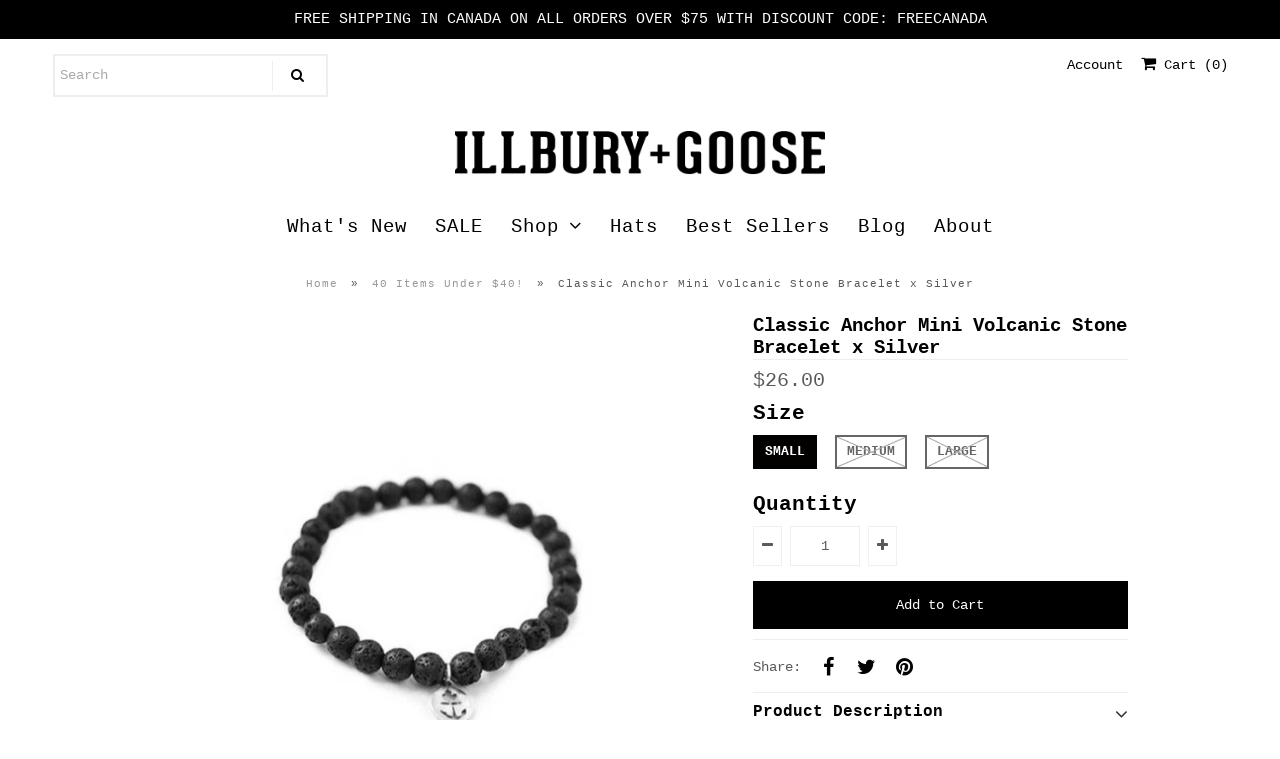

--- FILE ---
content_type: text/html; charset=utf-8
request_url: https://www.illburyandgoose.com/collections/40-under-40/products/classic-anchor-mini-volcanic-stone-bracelet-silver
body_size: 27143
content:
<!DOCTYPE html>
<!--[if lt IE 7 ]><html class="ie ie6" lang="en"> <![endif]-->
<!--[if IE 7 ]><html class="ie ie7" lang="en"> <![endif]-->
<!--[if IE 8 ]><html class="ie ie8" lang="en"> <![endif]-->
<!--[if (gte IE 9)|!(IE)]><!--><html lang="en" class="no-js"> <!--<![endif]-->
<head>

  <!-- Google Web Fonts
================================================== -->

  
  

  
  

  
  

  
  

  
  

  
  

  
  

  
  

  
  

  
  

  
  

  
  

  
  

  
  

  
  

  
  

  
   



  <meta property="og:type" content="product">
  <meta property="og:title" content="Classic Anchor Mini Volcanic Stone Bracelet x Silver">
  <meta property="og:url" content="https://www.illburyandgoose.com/products/classic-anchor-mini-volcanic-stone-bracelet-silver">
  <meta property="og:description" content="The Classic Anchor Volcanic Stone bracelet features volcanic rock beads with a solid brass classic anchor branded charm. The perfect addition to your growing stack, or simple and eye-catching all on its own.

6mm volcanic rock beads
Solid brass anchor charm
Strung on strong elastic cord
Handmade and designed in London, Ontario

#illburyandgoose">
  
    <meta property="og:image" content="http://www.illburyandgoose.com/cdn/shop/products/silverminivol_grande.png?v=1658601219">
    <meta property="og:image:secure_url" content="https://www.illburyandgoose.com/cdn/shop/products/silverminivol_grande.png?v=1658601219">
  
    <meta property="og:image" content="http://www.illburyandgoose.com/cdn/shop/products/silverminivol2_grande.png?v=1658601219">
    <meta property="og:image:secure_url" content="https://www.illburyandgoose.com/cdn/shop/products/silverminivol2_grande.png?v=1658601219">
  
  <meta property="og:price:amount" content="26.00">
  <meta property="og:price:currency" content="CAD">

<meta property="og:site_name" content="Illbury + Goose ">



  <meta name="twitter:card" content="summary">


  <meta name="twitter:site" content="@illburyandgoose">


  <meta name="twitter:title" content="Classic Anchor Mini Volcanic Stone Bracelet x Silver">
  <meta name="twitter:description" content="The Classic Anchor Volcanic Stone bracelet features volcanic rock beads with a solid brass classic anchor branded charm. The perfect addition to your growing stack, or simple and eye-catching all on i">
  <meta name="twitter:image" content="https://www.illburyandgoose.com/cdn/shop/products/silverminivol_large.png?v=1658601219">
  <meta name="twitter:image:width" content="480">
  <meta name="twitter:image:height" content="480">



  <!-- Meta -->
  <title>
    Classic Anchor Mini Volcanic Stone Bracelet x Silver &ndash; Illbury + Goose 
  </title>
  
  <meta name="description" content="The Classic Anchor Volcanic Stone bracelet features 8mm volcanic rock beads with an 8mm solid brass classic anchor branded bead. Made in Canada." />
  
  <link rel="canonical" href="https://www.illburyandgoose.com/products/classic-anchor-mini-volcanic-stone-bracelet-silver" />

  <!-- Viewport -->
  <meta name="viewport" content="width=device-width, initial-scale=1, maximum-scale=1">

  <!-- CSS -->

  <link href="//www.illburyandgoose.com/cdn/shop/t/22/assets/stylesheet.css?v=171005072452100440411767739464" rel="stylesheet" type="text/css" media="all" />
  <link href="//www.illburyandgoose.com/cdn/shop/t/22/assets/queries.css?v=129614170597176766591559315412" rel="stylesheet" type="text/css" media="all" />

  <!--[if lt IE 9]>
	<script src="//html5shim.googlecode.com/svn/trunk/html5.js"></script>
  <![endif]-->

  <!-- JS -->

  <script src="//ajax.googleapis.com/ajax/libs/jquery/2.2.4/jquery.min.js" type="text/javascript"></script>
  <script src="//www.illburyandgoose.com/cdn/shop/t/22/assets/eventemitter3.min.js?v=27939738353326123541669827723" type="text/javascript"></script>

  <script src="//www.illburyandgoose.com/cdn/shopifycloud/storefront/assets/themes_support/option_selection-b017cd28.js" type="text/javascript"></script>

  

  <script>window.performance && window.performance.mark && window.performance.mark('shopify.content_for_header.start');</script><meta name="facebook-domain-verification" content="2zaagnfk2m4fpws3fb9pbmzsq6kex9">
<meta name="facebook-domain-verification" content="v84wjdjwsynr5fcu6yqyi571ljj88c">
<meta name="google-site-verification" content="wzGusz9G5WsyooDqZCGbjTzUtt8COYpLRk7FxHAzxVg">
<meta id="shopify-digital-wallet" name="shopify-digital-wallet" content="/2678409/digital_wallets/dialog">
<meta name="shopify-checkout-api-token" content="c008f0e77c2b29ef52331df3441276c7">
<meta id="in-context-paypal-metadata" data-shop-id="2678409" data-venmo-supported="false" data-environment="production" data-locale="en_US" data-paypal-v4="true" data-currency="CAD">
<link rel="alternate" type="application/json+oembed" href="https://www.illburyandgoose.com/products/classic-anchor-mini-volcanic-stone-bracelet-silver.oembed">
<script async="async" src="/checkouts/internal/preloads.js?locale=en-CA"></script>
<link rel="preconnect" href="https://shop.app" crossorigin="anonymous">
<script async="async" src="https://shop.app/checkouts/internal/preloads.js?locale=en-CA&shop_id=2678409" crossorigin="anonymous"></script>
<script id="apple-pay-shop-capabilities" type="application/json">{"shopId":2678409,"countryCode":"CA","currencyCode":"CAD","merchantCapabilities":["supports3DS"],"merchantId":"gid:\/\/shopify\/Shop\/2678409","merchantName":"Illbury + Goose ","requiredBillingContactFields":["postalAddress","email","phone"],"requiredShippingContactFields":["postalAddress","email","phone"],"shippingType":"shipping","supportedNetworks":["visa","masterCard","amex","discover","interac","jcb"],"total":{"type":"pending","label":"Illbury + Goose ","amount":"1.00"},"shopifyPaymentsEnabled":true,"supportsSubscriptions":true}</script>
<script id="shopify-features" type="application/json">{"accessToken":"c008f0e77c2b29ef52331df3441276c7","betas":["rich-media-storefront-analytics"],"domain":"www.illburyandgoose.com","predictiveSearch":true,"shopId":2678409,"locale":"en"}</script>
<script>var Shopify = Shopify || {};
Shopify.shop = "itsdpms.myshopify.com";
Shopify.locale = "en";
Shopify.currency = {"active":"CAD","rate":"1.0"};
Shopify.country = "CA";
Shopify.theme = {"name":"Vantage","id":72367243287,"schema_name":"Vantage","schema_version":"6.7","theme_store_id":459,"role":"main"};
Shopify.theme.handle = "null";
Shopify.theme.style = {"id":null,"handle":null};
Shopify.cdnHost = "www.illburyandgoose.com/cdn";
Shopify.routes = Shopify.routes || {};
Shopify.routes.root = "/";</script>
<script type="module">!function(o){(o.Shopify=o.Shopify||{}).modules=!0}(window);</script>
<script>!function(o){function n(){var o=[];function n(){o.push(Array.prototype.slice.apply(arguments))}return n.q=o,n}var t=o.Shopify=o.Shopify||{};t.loadFeatures=n(),t.autoloadFeatures=n()}(window);</script>
<script>
  window.ShopifyPay = window.ShopifyPay || {};
  window.ShopifyPay.apiHost = "shop.app\/pay";
  window.ShopifyPay.redirectState = null;
</script>
<script id="shop-js-analytics" type="application/json">{"pageType":"product"}</script>
<script defer="defer" async type="module" src="//www.illburyandgoose.com/cdn/shopifycloud/shop-js/modules/v2/client.init-shop-cart-sync_BdyHc3Nr.en.esm.js"></script>
<script defer="defer" async type="module" src="//www.illburyandgoose.com/cdn/shopifycloud/shop-js/modules/v2/chunk.common_Daul8nwZ.esm.js"></script>
<script type="module">
  await import("//www.illburyandgoose.com/cdn/shopifycloud/shop-js/modules/v2/client.init-shop-cart-sync_BdyHc3Nr.en.esm.js");
await import("//www.illburyandgoose.com/cdn/shopifycloud/shop-js/modules/v2/chunk.common_Daul8nwZ.esm.js");

  window.Shopify.SignInWithShop?.initShopCartSync?.({"fedCMEnabled":true,"windoidEnabled":true});

</script>
<script>
  window.Shopify = window.Shopify || {};
  if (!window.Shopify.featureAssets) window.Shopify.featureAssets = {};
  window.Shopify.featureAssets['shop-js'] = {"shop-cart-sync":["modules/v2/client.shop-cart-sync_QYOiDySF.en.esm.js","modules/v2/chunk.common_Daul8nwZ.esm.js"],"init-fed-cm":["modules/v2/client.init-fed-cm_DchLp9rc.en.esm.js","modules/v2/chunk.common_Daul8nwZ.esm.js"],"shop-button":["modules/v2/client.shop-button_OV7bAJc5.en.esm.js","modules/v2/chunk.common_Daul8nwZ.esm.js"],"init-windoid":["modules/v2/client.init-windoid_DwxFKQ8e.en.esm.js","modules/v2/chunk.common_Daul8nwZ.esm.js"],"shop-cash-offers":["modules/v2/client.shop-cash-offers_DWtL6Bq3.en.esm.js","modules/v2/chunk.common_Daul8nwZ.esm.js","modules/v2/chunk.modal_CQq8HTM6.esm.js"],"shop-toast-manager":["modules/v2/client.shop-toast-manager_CX9r1SjA.en.esm.js","modules/v2/chunk.common_Daul8nwZ.esm.js"],"init-shop-email-lookup-coordinator":["modules/v2/client.init-shop-email-lookup-coordinator_UhKnw74l.en.esm.js","modules/v2/chunk.common_Daul8nwZ.esm.js"],"pay-button":["modules/v2/client.pay-button_DzxNnLDY.en.esm.js","modules/v2/chunk.common_Daul8nwZ.esm.js"],"avatar":["modules/v2/client.avatar_BTnouDA3.en.esm.js"],"init-shop-cart-sync":["modules/v2/client.init-shop-cart-sync_BdyHc3Nr.en.esm.js","modules/v2/chunk.common_Daul8nwZ.esm.js"],"shop-login-button":["modules/v2/client.shop-login-button_D8B466_1.en.esm.js","modules/v2/chunk.common_Daul8nwZ.esm.js","modules/v2/chunk.modal_CQq8HTM6.esm.js"],"init-customer-accounts-sign-up":["modules/v2/client.init-customer-accounts-sign-up_C8fpPm4i.en.esm.js","modules/v2/client.shop-login-button_D8B466_1.en.esm.js","modules/v2/chunk.common_Daul8nwZ.esm.js","modules/v2/chunk.modal_CQq8HTM6.esm.js"],"init-shop-for-new-customer-accounts":["modules/v2/client.init-shop-for-new-customer-accounts_CVTO0Ztu.en.esm.js","modules/v2/client.shop-login-button_D8B466_1.en.esm.js","modules/v2/chunk.common_Daul8nwZ.esm.js","modules/v2/chunk.modal_CQq8HTM6.esm.js"],"init-customer-accounts":["modules/v2/client.init-customer-accounts_dRgKMfrE.en.esm.js","modules/v2/client.shop-login-button_D8B466_1.en.esm.js","modules/v2/chunk.common_Daul8nwZ.esm.js","modules/v2/chunk.modal_CQq8HTM6.esm.js"],"shop-follow-button":["modules/v2/client.shop-follow-button_CkZpjEct.en.esm.js","modules/v2/chunk.common_Daul8nwZ.esm.js","modules/v2/chunk.modal_CQq8HTM6.esm.js"],"lead-capture":["modules/v2/client.lead-capture_BntHBhfp.en.esm.js","modules/v2/chunk.common_Daul8nwZ.esm.js","modules/v2/chunk.modal_CQq8HTM6.esm.js"],"checkout-modal":["modules/v2/client.checkout-modal_CfxcYbTm.en.esm.js","modules/v2/chunk.common_Daul8nwZ.esm.js","modules/v2/chunk.modal_CQq8HTM6.esm.js"],"shop-login":["modules/v2/client.shop-login_Da4GZ2H6.en.esm.js","modules/v2/chunk.common_Daul8nwZ.esm.js","modules/v2/chunk.modal_CQq8HTM6.esm.js"],"payment-terms":["modules/v2/client.payment-terms_MV4M3zvL.en.esm.js","modules/v2/chunk.common_Daul8nwZ.esm.js","modules/v2/chunk.modal_CQq8HTM6.esm.js"]};
</script>
<script>(function() {
  var isLoaded = false;
  function asyncLoad() {
    if (isLoaded) return;
    isLoaded = true;
    var urls = ["https:\/\/assets1.adroll.com\/shopify\/latest\/j\/shopify_rolling_bootstrap_v2.js?adroll_adv_id=OQUK3FQO6NAONB57FJP4K2\u0026adroll_pix_id=R4PGNRVJTZBOXHIBCXRG53\u0026shop=itsdpms.myshopify.com","https:\/\/chimpstatic.com\/mcjs-connected\/js\/users\/2f8875af6832002babcb142f1\/f94e09b27cef569fa0592624e.js?shop=itsdpms.myshopify.com","https:\/\/cdn.nfcube.com\/instafeed-9cbc78e23acf83eff023fc4e53aa3a2e.js?shop=itsdpms.myshopify.com"];
    for (var i = 0; i < urls.length; i++) {
      var s = document.createElement('script');
      s.type = 'text/javascript';
      s.async = true;
      s.src = urls[i];
      var x = document.getElementsByTagName('script')[0];
      x.parentNode.insertBefore(s, x);
    }
  };
  if(window.attachEvent) {
    window.attachEvent('onload', asyncLoad);
  } else {
    window.addEventListener('load', asyncLoad, false);
  }
})();</script>
<script id="__st">var __st={"a":2678409,"offset":-18000,"reqid":"86848e4d-f270-4b62-aad5-8cd6785697bb-1769002290","pageurl":"www.illburyandgoose.com\/collections\/40-under-40\/products\/classic-anchor-mini-volcanic-stone-bracelet-silver","u":"50a055990b26","p":"product","rtyp":"product","rid":6781618323479};</script>
<script>window.ShopifyPaypalV4VisibilityTracking = true;</script>
<script id="captcha-bootstrap">!function(){'use strict';const t='contact',e='account',n='new_comment',o=[[t,t],['blogs',n],['comments',n],[t,'customer']],c=[[e,'customer_login'],[e,'guest_login'],[e,'recover_customer_password'],[e,'create_customer']],r=t=>t.map((([t,e])=>`form[action*='/${t}']:not([data-nocaptcha='true']) input[name='form_type'][value='${e}']`)).join(','),a=t=>()=>t?[...document.querySelectorAll(t)].map((t=>t.form)):[];function s(){const t=[...o],e=r(t);return a(e)}const i='password',u='form_key',d=['recaptcha-v3-token','g-recaptcha-response','h-captcha-response',i],f=()=>{try{return window.sessionStorage}catch{return}},m='__shopify_v',_=t=>t.elements[u];function p(t,e,n=!1){try{const o=window.sessionStorage,c=JSON.parse(o.getItem(e)),{data:r}=function(t){const{data:e,action:n}=t;return t[m]||n?{data:e,action:n}:{data:t,action:n}}(c);for(const[e,n]of Object.entries(r))t.elements[e]&&(t.elements[e].value=n);n&&o.removeItem(e)}catch(o){console.error('form repopulation failed',{error:o})}}const l='form_type',E='cptcha';function T(t){t.dataset[E]=!0}const w=window,h=w.document,L='Shopify',v='ce_forms',y='captcha';let A=!1;((t,e)=>{const n=(g='f06e6c50-85a8-45c8-87d0-21a2b65856fe',I='https://cdn.shopify.com/shopifycloud/storefront-forms-hcaptcha/ce_storefront_forms_captcha_hcaptcha.v1.5.2.iife.js',D={infoText:'Protected by hCaptcha',privacyText:'Privacy',termsText:'Terms'},(t,e,n)=>{const o=w[L][v],c=o.bindForm;if(c)return c(t,g,e,D).then(n);var r;o.q.push([[t,g,e,D],n]),r=I,A||(h.body.append(Object.assign(h.createElement('script'),{id:'captcha-provider',async:!0,src:r})),A=!0)});var g,I,D;w[L]=w[L]||{},w[L][v]=w[L][v]||{},w[L][v].q=[],w[L][y]=w[L][y]||{},w[L][y].protect=function(t,e){n(t,void 0,e),T(t)},Object.freeze(w[L][y]),function(t,e,n,w,h,L){const[v,y,A,g]=function(t,e,n){const i=e?o:[],u=t?c:[],d=[...i,...u],f=r(d),m=r(i),_=r(d.filter((([t,e])=>n.includes(e))));return[a(f),a(m),a(_),s()]}(w,h,L),I=t=>{const e=t.target;return e instanceof HTMLFormElement?e:e&&e.form},D=t=>v().includes(t);t.addEventListener('submit',(t=>{const e=I(t);if(!e)return;const n=D(e)&&!e.dataset.hcaptchaBound&&!e.dataset.recaptchaBound,o=_(e),c=g().includes(e)&&(!o||!o.value);(n||c)&&t.preventDefault(),c&&!n&&(function(t){try{if(!f())return;!function(t){const e=f();if(!e)return;const n=_(t);if(!n)return;const o=n.value;o&&e.removeItem(o)}(t);const e=Array.from(Array(32),(()=>Math.random().toString(36)[2])).join('');!function(t,e){_(t)||t.append(Object.assign(document.createElement('input'),{type:'hidden',name:u})),t.elements[u].value=e}(t,e),function(t,e){const n=f();if(!n)return;const o=[...t.querySelectorAll(`input[type='${i}']`)].map((({name:t})=>t)),c=[...d,...o],r={};for(const[a,s]of new FormData(t).entries())c.includes(a)||(r[a]=s);n.setItem(e,JSON.stringify({[m]:1,action:t.action,data:r}))}(t,e)}catch(e){console.error('failed to persist form',e)}}(e),e.submit())}));const S=(t,e)=>{t&&!t.dataset[E]&&(n(t,e.some((e=>e===t))),T(t))};for(const o of['focusin','change'])t.addEventListener(o,(t=>{const e=I(t);D(e)&&S(e,y())}));const B=e.get('form_key'),M=e.get(l),P=B&&M;t.addEventListener('DOMContentLoaded',(()=>{const t=y();if(P)for(const e of t)e.elements[l].value===M&&p(e,B);[...new Set([...A(),...v().filter((t=>'true'===t.dataset.shopifyCaptcha))])].forEach((e=>S(e,t)))}))}(h,new URLSearchParams(w.location.search),n,t,e,['guest_login'])})(!0,!0)}();</script>
<script integrity="sha256-4kQ18oKyAcykRKYeNunJcIwy7WH5gtpwJnB7kiuLZ1E=" data-source-attribution="shopify.loadfeatures" defer="defer" src="//www.illburyandgoose.com/cdn/shopifycloud/storefront/assets/storefront/load_feature-a0a9edcb.js" crossorigin="anonymous"></script>
<script crossorigin="anonymous" defer="defer" src="//www.illburyandgoose.com/cdn/shopifycloud/storefront/assets/shopify_pay/storefront-65b4c6d7.js?v=20250812"></script>
<script data-source-attribution="shopify.dynamic_checkout.dynamic.init">var Shopify=Shopify||{};Shopify.PaymentButton=Shopify.PaymentButton||{isStorefrontPortableWallets:!0,init:function(){window.Shopify.PaymentButton.init=function(){};var t=document.createElement("script");t.src="https://www.illburyandgoose.com/cdn/shopifycloud/portable-wallets/latest/portable-wallets.en.js",t.type="module",document.head.appendChild(t)}};
</script>
<script data-source-attribution="shopify.dynamic_checkout.buyer_consent">
  function portableWalletsHideBuyerConsent(e){var t=document.getElementById("shopify-buyer-consent"),n=document.getElementById("shopify-subscription-policy-button");t&&n&&(t.classList.add("hidden"),t.setAttribute("aria-hidden","true"),n.removeEventListener("click",e))}function portableWalletsShowBuyerConsent(e){var t=document.getElementById("shopify-buyer-consent"),n=document.getElementById("shopify-subscription-policy-button");t&&n&&(t.classList.remove("hidden"),t.removeAttribute("aria-hidden"),n.addEventListener("click",e))}window.Shopify?.PaymentButton&&(window.Shopify.PaymentButton.hideBuyerConsent=portableWalletsHideBuyerConsent,window.Shopify.PaymentButton.showBuyerConsent=portableWalletsShowBuyerConsent);
</script>
<script data-source-attribution="shopify.dynamic_checkout.cart.bootstrap">document.addEventListener("DOMContentLoaded",(function(){function t(){return document.querySelector("shopify-accelerated-checkout-cart, shopify-accelerated-checkout")}if(t())Shopify.PaymentButton.init();else{new MutationObserver((function(e,n){t()&&(Shopify.PaymentButton.init(),n.disconnect())})).observe(document.body,{childList:!0,subtree:!0})}}));
</script>
<script id='scb4127' type='text/javascript' async='' src='https://www.illburyandgoose.com/cdn/shopifycloud/privacy-banner/storefront-banner.js'></script><link id="shopify-accelerated-checkout-styles" rel="stylesheet" media="screen" href="https://www.illburyandgoose.com/cdn/shopifycloud/portable-wallets/latest/accelerated-checkout-backwards-compat.css" crossorigin="anonymous">
<style id="shopify-accelerated-checkout-cart">
        #shopify-buyer-consent {
  margin-top: 1em;
  display: inline-block;
  width: 100%;
}

#shopify-buyer-consent.hidden {
  display: none;
}

#shopify-subscription-policy-button {
  background: none;
  border: none;
  padding: 0;
  text-decoration: underline;
  font-size: inherit;
  cursor: pointer;
}

#shopify-subscription-policy-button::before {
  box-shadow: none;
}

      </style>

<script>window.performance && window.performance.mark && window.performance.mark('shopify.content_for_header.end');</script>

  

  <!-- Favicon -->
  
  <link rel="shortcut icon" href="//www.illburyandgoose.com/cdn/shop/files/anchorplain_32x32.png?v=1712162425" type="image/png" />
  
<script src="https://cdn.shopify.com/extensions/19689677-6488-4a31-adf3-fcf4359c5fd9/forms-2295/assets/shopify-forms-loader.js" type="text/javascript" defer="defer"></script>
<link href="https://monorail-edge.shopifysvc.com" rel="dns-prefetch">
<script>(function(){if ("sendBeacon" in navigator && "performance" in window) {try {var session_token_from_headers = performance.getEntriesByType('navigation')[0].serverTiming.find(x => x.name == '_s').description;} catch {var session_token_from_headers = undefined;}var session_cookie_matches = document.cookie.match(/_shopify_s=([^;]*)/);var session_token_from_cookie = session_cookie_matches && session_cookie_matches.length === 2 ? session_cookie_matches[1] : "";var session_token = session_token_from_headers || session_token_from_cookie || "";function handle_abandonment_event(e) {var entries = performance.getEntries().filter(function(entry) {return /monorail-edge.shopifysvc.com/.test(entry.name);});if (!window.abandonment_tracked && entries.length === 0) {window.abandonment_tracked = true;var currentMs = Date.now();var navigation_start = performance.timing.navigationStart;var payload = {shop_id: 2678409,url: window.location.href,navigation_start,duration: currentMs - navigation_start,session_token,page_type: "product"};window.navigator.sendBeacon("https://monorail-edge.shopifysvc.com/v1/produce", JSON.stringify({schema_id: "online_store_buyer_site_abandonment/1.1",payload: payload,metadata: {event_created_at_ms: currentMs,event_sent_at_ms: currentMs}}));}}window.addEventListener('pagehide', handle_abandonment_event);}}());</script>
<script id="web-pixels-manager-setup">(function e(e,d,r,n,o){if(void 0===o&&(o={}),!Boolean(null===(a=null===(i=window.Shopify)||void 0===i?void 0:i.analytics)||void 0===a?void 0:a.replayQueue)){var i,a;window.Shopify=window.Shopify||{};var t=window.Shopify;t.analytics=t.analytics||{};var s=t.analytics;s.replayQueue=[],s.publish=function(e,d,r){return s.replayQueue.push([e,d,r]),!0};try{self.performance.mark("wpm:start")}catch(e){}var l=function(){var e={modern:/Edge?\/(1{2}[4-9]|1[2-9]\d|[2-9]\d{2}|\d{4,})\.\d+(\.\d+|)|Firefox\/(1{2}[4-9]|1[2-9]\d|[2-9]\d{2}|\d{4,})\.\d+(\.\d+|)|Chrom(ium|e)\/(9{2}|\d{3,})\.\d+(\.\d+|)|(Maci|X1{2}).+ Version\/(15\.\d+|(1[6-9]|[2-9]\d|\d{3,})\.\d+)([,.]\d+|)( \(\w+\)|)( Mobile\/\w+|) Safari\/|Chrome.+OPR\/(9{2}|\d{3,})\.\d+\.\d+|(CPU[ +]OS|iPhone[ +]OS|CPU[ +]iPhone|CPU IPhone OS|CPU iPad OS)[ +]+(15[._]\d+|(1[6-9]|[2-9]\d|\d{3,})[._]\d+)([._]\d+|)|Android:?[ /-](13[3-9]|1[4-9]\d|[2-9]\d{2}|\d{4,})(\.\d+|)(\.\d+|)|Android.+Firefox\/(13[5-9]|1[4-9]\d|[2-9]\d{2}|\d{4,})\.\d+(\.\d+|)|Android.+Chrom(ium|e)\/(13[3-9]|1[4-9]\d|[2-9]\d{2}|\d{4,})\.\d+(\.\d+|)|SamsungBrowser\/([2-9]\d|\d{3,})\.\d+/,legacy:/Edge?\/(1[6-9]|[2-9]\d|\d{3,})\.\d+(\.\d+|)|Firefox\/(5[4-9]|[6-9]\d|\d{3,})\.\d+(\.\d+|)|Chrom(ium|e)\/(5[1-9]|[6-9]\d|\d{3,})\.\d+(\.\d+|)([\d.]+$|.*Safari\/(?![\d.]+ Edge\/[\d.]+$))|(Maci|X1{2}).+ Version\/(10\.\d+|(1[1-9]|[2-9]\d|\d{3,})\.\d+)([,.]\d+|)( \(\w+\)|)( Mobile\/\w+|) Safari\/|Chrome.+OPR\/(3[89]|[4-9]\d|\d{3,})\.\d+\.\d+|(CPU[ +]OS|iPhone[ +]OS|CPU[ +]iPhone|CPU IPhone OS|CPU iPad OS)[ +]+(10[._]\d+|(1[1-9]|[2-9]\d|\d{3,})[._]\d+)([._]\d+|)|Android:?[ /-](13[3-9]|1[4-9]\d|[2-9]\d{2}|\d{4,})(\.\d+|)(\.\d+|)|Mobile Safari.+OPR\/([89]\d|\d{3,})\.\d+\.\d+|Android.+Firefox\/(13[5-9]|1[4-9]\d|[2-9]\d{2}|\d{4,})\.\d+(\.\d+|)|Android.+Chrom(ium|e)\/(13[3-9]|1[4-9]\d|[2-9]\d{2}|\d{4,})\.\d+(\.\d+|)|Android.+(UC? ?Browser|UCWEB|U3)[ /]?(15\.([5-9]|\d{2,})|(1[6-9]|[2-9]\d|\d{3,})\.\d+)\.\d+|SamsungBrowser\/(5\.\d+|([6-9]|\d{2,})\.\d+)|Android.+MQ{2}Browser\/(14(\.(9|\d{2,})|)|(1[5-9]|[2-9]\d|\d{3,})(\.\d+|))(\.\d+|)|K[Aa][Ii]OS\/(3\.\d+|([4-9]|\d{2,})\.\d+)(\.\d+|)/},d=e.modern,r=e.legacy,n=navigator.userAgent;return n.match(d)?"modern":n.match(r)?"legacy":"unknown"}(),u="modern"===l?"modern":"legacy",c=(null!=n?n:{modern:"",legacy:""})[u],f=function(e){return[e.baseUrl,"/wpm","/b",e.hashVersion,"modern"===e.buildTarget?"m":"l",".js"].join("")}({baseUrl:d,hashVersion:r,buildTarget:u}),m=function(e){var d=e.version,r=e.bundleTarget,n=e.surface,o=e.pageUrl,i=e.monorailEndpoint;return{emit:function(e){var a=e.status,t=e.errorMsg,s=(new Date).getTime(),l=JSON.stringify({metadata:{event_sent_at_ms:s},events:[{schema_id:"web_pixels_manager_load/3.1",payload:{version:d,bundle_target:r,page_url:o,status:a,surface:n,error_msg:t},metadata:{event_created_at_ms:s}}]});if(!i)return console&&console.warn&&console.warn("[Web Pixels Manager] No Monorail endpoint provided, skipping logging."),!1;try{return self.navigator.sendBeacon.bind(self.navigator)(i,l)}catch(e){}var u=new XMLHttpRequest;try{return u.open("POST",i,!0),u.setRequestHeader("Content-Type","text/plain"),u.send(l),!0}catch(e){return console&&console.warn&&console.warn("[Web Pixels Manager] Got an unhandled error while logging to Monorail."),!1}}}}({version:r,bundleTarget:l,surface:e.surface,pageUrl:self.location.href,monorailEndpoint:e.monorailEndpoint});try{o.browserTarget=l,function(e){var d=e.src,r=e.async,n=void 0===r||r,o=e.onload,i=e.onerror,a=e.sri,t=e.scriptDataAttributes,s=void 0===t?{}:t,l=document.createElement("script"),u=document.querySelector("head"),c=document.querySelector("body");if(l.async=n,l.src=d,a&&(l.integrity=a,l.crossOrigin="anonymous"),s)for(var f in s)if(Object.prototype.hasOwnProperty.call(s,f))try{l.dataset[f]=s[f]}catch(e){}if(o&&l.addEventListener("load",o),i&&l.addEventListener("error",i),u)u.appendChild(l);else{if(!c)throw new Error("Did not find a head or body element to append the script");c.appendChild(l)}}({src:f,async:!0,onload:function(){if(!function(){var e,d;return Boolean(null===(d=null===(e=window.Shopify)||void 0===e?void 0:e.analytics)||void 0===d?void 0:d.initialized)}()){var d=window.webPixelsManager.init(e)||void 0;if(d){var r=window.Shopify.analytics;r.replayQueue.forEach((function(e){var r=e[0],n=e[1],o=e[2];d.publishCustomEvent(r,n,o)})),r.replayQueue=[],r.publish=d.publishCustomEvent,r.visitor=d.visitor,r.initialized=!0}}},onerror:function(){return m.emit({status:"failed",errorMsg:"".concat(f," has failed to load")})},sri:function(e){var d=/^sha384-[A-Za-z0-9+/=]+$/;return"string"==typeof e&&d.test(e)}(c)?c:"",scriptDataAttributes:o}),m.emit({status:"loading"})}catch(e){m.emit({status:"failed",errorMsg:(null==e?void 0:e.message)||"Unknown error"})}}})({shopId: 2678409,storefrontBaseUrl: "https://www.illburyandgoose.com",extensionsBaseUrl: "https://extensions.shopifycdn.com/cdn/shopifycloud/web-pixels-manager",monorailEndpoint: "https://monorail-edge.shopifysvc.com/unstable/produce_batch",surface: "storefront-renderer",enabledBetaFlags: ["2dca8a86"],webPixelsConfigList: [{"id":"377749527","configuration":"{\"config\":\"{\\\"pixel_id\\\":\\\"GT-MK5TKDL\\\",\\\"target_country\\\":\\\"CA\\\",\\\"gtag_events\\\":[{\\\"type\\\":\\\"purchase\\\",\\\"action_label\\\":\\\"MC-4NT0GZT5JF\\\"},{\\\"type\\\":\\\"page_view\\\",\\\"action_label\\\":\\\"MC-4NT0GZT5JF\\\"},{\\\"type\\\":\\\"view_item\\\",\\\"action_label\\\":\\\"MC-4NT0GZT5JF\\\"}],\\\"enable_monitoring_mode\\\":false}\"}","eventPayloadVersion":"v1","runtimeContext":"OPEN","scriptVersion":"b2a88bafab3e21179ed38636efcd8a93","type":"APP","apiClientId":1780363,"privacyPurposes":[],"dataSharingAdjustments":{"protectedCustomerApprovalScopes":["read_customer_address","read_customer_email","read_customer_name","read_customer_personal_data","read_customer_phone"]}},{"id":"171606039","configuration":"{\"pixel_id\":\"930541333808012\",\"pixel_type\":\"facebook_pixel\",\"metaapp_system_user_token\":\"-\"}","eventPayloadVersion":"v1","runtimeContext":"OPEN","scriptVersion":"ca16bc87fe92b6042fbaa3acc2fbdaa6","type":"APP","apiClientId":2329312,"privacyPurposes":["ANALYTICS","MARKETING","SALE_OF_DATA"],"dataSharingAdjustments":{"protectedCustomerApprovalScopes":["read_customer_address","read_customer_email","read_customer_name","read_customer_personal_data","read_customer_phone"]}},{"id":"83820567","eventPayloadVersion":"v1","runtimeContext":"LAX","scriptVersion":"1","type":"CUSTOM","privacyPurposes":["ANALYTICS"],"name":"Google Analytics tag (migrated)"},{"id":"shopify-app-pixel","configuration":"{}","eventPayloadVersion":"v1","runtimeContext":"STRICT","scriptVersion":"0450","apiClientId":"shopify-pixel","type":"APP","privacyPurposes":["ANALYTICS","MARKETING"]},{"id":"shopify-custom-pixel","eventPayloadVersion":"v1","runtimeContext":"LAX","scriptVersion":"0450","apiClientId":"shopify-pixel","type":"CUSTOM","privacyPurposes":["ANALYTICS","MARKETING"]}],isMerchantRequest: false,initData: {"shop":{"name":"Illbury + Goose ","paymentSettings":{"currencyCode":"CAD"},"myshopifyDomain":"itsdpms.myshopify.com","countryCode":"CA","storefrontUrl":"https:\/\/www.illburyandgoose.com"},"customer":null,"cart":null,"checkout":null,"productVariants":[{"price":{"amount":26.0,"currencyCode":"CAD"},"product":{"title":"Classic Anchor Mini Volcanic Stone Bracelet x Silver","vendor":"Illbury + Goose","id":"6781618323479","untranslatedTitle":"Classic Anchor Mini Volcanic Stone Bracelet x Silver","url":"\/products\/classic-anchor-mini-volcanic-stone-bracelet-silver","type":"Accessories"},"id":"40218020708375","image":{"src":"\/\/www.illburyandgoose.com\/cdn\/shop\/products\/silverminivol.png?v=1658601219"},"sku":"","title":"Small","untranslatedTitle":"Small"},{"price":{"amount":26.0,"currencyCode":"CAD"},"product":{"title":"Classic Anchor Mini Volcanic Stone Bracelet x Silver","vendor":"Illbury + Goose","id":"6781618323479","untranslatedTitle":"Classic Anchor Mini Volcanic Stone Bracelet x Silver","url":"\/products\/classic-anchor-mini-volcanic-stone-bracelet-silver","type":"Accessories"},"id":"40218020741143","image":{"src":"\/\/www.illburyandgoose.com\/cdn\/shop\/products\/silverminivol.png?v=1658601219"},"sku":"","title":"Medium","untranslatedTitle":"Medium"},{"price":{"amount":26.0,"currencyCode":"CAD"},"product":{"title":"Classic Anchor Mini Volcanic Stone Bracelet x Silver","vendor":"Illbury + Goose","id":"6781618323479","untranslatedTitle":"Classic Anchor Mini Volcanic Stone Bracelet x Silver","url":"\/products\/classic-anchor-mini-volcanic-stone-bracelet-silver","type":"Accessories"},"id":"40218020773911","image":{"src":"\/\/www.illburyandgoose.com\/cdn\/shop\/products\/silverminivol.png?v=1658601219"},"sku":"","title":"Large","untranslatedTitle":"Large"}],"purchasingCompany":null},},"https://www.illburyandgoose.com/cdn","fcfee988w5aeb613cpc8e4bc33m6693e112",{"modern":"","legacy":""},{"shopId":"2678409","storefrontBaseUrl":"https:\/\/www.illburyandgoose.com","extensionBaseUrl":"https:\/\/extensions.shopifycdn.com\/cdn\/shopifycloud\/web-pixels-manager","surface":"storefront-renderer","enabledBetaFlags":"[\"2dca8a86\"]","isMerchantRequest":"false","hashVersion":"fcfee988w5aeb613cpc8e4bc33m6693e112","publish":"custom","events":"[[\"page_viewed\",{}],[\"product_viewed\",{\"productVariant\":{\"price\":{\"amount\":26.0,\"currencyCode\":\"CAD\"},\"product\":{\"title\":\"Classic Anchor Mini Volcanic Stone Bracelet x Silver\",\"vendor\":\"Illbury + Goose\",\"id\":\"6781618323479\",\"untranslatedTitle\":\"Classic Anchor Mini Volcanic Stone Bracelet x Silver\",\"url\":\"\/products\/classic-anchor-mini-volcanic-stone-bracelet-silver\",\"type\":\"Accessories\"},\"id\":\"40218020708375\",\"image\":{\"src\":\"\/\/www.illburyandgoose.com\/cdn\/shop\/products\/silverminivol.png?v=1658601219\"},\"sku\":\"\",\"title\":\"Small\",\"untranslatedTitle\":\"Small\"}}]]"});</script><script>
  window.ShopifyAnalytics = window.ShopifyAnalytics || {};
  window.ShopifyAnalytics.meta = window.ShopifyAnalytics.meta || {};
  window.ShopifyAnalytics.meta.currency = 'CAD';
  var meta = {"product":{"id":6781618323479,"gid":"gid:\/\/shopify\/Product\/6781618323479","vendor":"Illbury + Goose","type":"Accessories","handle":"classic-anchor-mini-volcanic-stone-bracelet-silver","variants":[{"id":40218020708375,"price":2600,"name":"Classic Anchor Mini Volcanic Stone Bracelet x Silver - Small","public_title":"Small","sku":""},{"id":40218020741143,"price":2600,"name":"Classic Anchor Mini Volcanic Stone Bracelet x Silver - Medium","public_title":"Medium","sku":""},{"id":40218020773911,"price":2600,"name":"Classic Anchor Mini Volcanic Stone Bracelet x Silver - Large","public_title":"Large","sku":""}],"remote":false},"page":{"pageType":"product","resourceType":"product","resourceId":6781618323479,"requestId":"86848e4d-f270-4b62-aad5-8cd6785697bb-1769002290"}};
  for (var attr in meta) {
    window.ShopifyAnalytics.meta[attr] = meta[attr];
  }
</script>
<script class="analytics">
  (function () {
    var customDocumentWrite = function(content) {
      var jquery = null;

      if (window.jQuery) {
        jquery = window.jQuery;
      } else if (window.Checkout && window.Checkout.$) {
        jquery = window.Checkout.$;
      }

      if (jquery) {
        jquery('body').append(content);
      }
    };

    var hasLoggedConversion = function(token) {
      if (token) {
        return document.cookie.indexOf('loggedConversion=' + token) !== -1;
      }
      return false;
    }

    var setCookieIfConversion = function(token) {
      if (token) {
        var twoMonthsFromNow = new Date(Date.now());
        twoMonthsFromNow.setMonth(twoMonthsFromNow.getMonth() + 2);

        document.cookie = 'loggedConversion=' + token + '; expires=' + twoMonthsFromNow;
      }
    }

    var trekkie = window.ShopifyAnalytics.lib = window.trekkie = window.trekkie || [];
    if (trekkie.integrations) {
      return;
    }
    trekkie.methods = [
      'identify',
      'page',
      'ready',
      'track',
      'trackForm',
      'trackLink'
    ];
    trekkie.factory = function(method) {
      return function() {
        var args = Array.prototype.slice.call(arguments);
        args.unshift(method);
        trekkie.push(args);
        return trekkie;
      };
    };
    for (var i = 0; i < trekkie.methods.length; i++) {
      var key = trekkie.methods[i];
      trekkie[key] = trekkie.factory(key);
    }
    trekkie.load = function(config) {
      trekkie.config = config || {};
      trekkie.config.initialDocumentCookie = document.cookie;
      var first = document.getElementsByTagName('script')[0];
      var script = document.createElement('script');
      script.type = 'text/javascript';
      script.onerror = function(e) {
        var scriptFallback = document.createElement('script');
        scriptFallback.type = 'text/javascript';
        scriptFallback.onerror = function(error) {
                var Monorail = {
      produce: function produce(monorailDomain, schemaId, payload) {
        var currentMs = new Date().getTime();
        var event = {
          schema_id: schemaId,
          payload: payload,
          metadata: {
            event_created_at_ms: currentMs,
            event_sent_at_ms: currentMs
          }
        };
        return Monorail.sendRequest("https://" + monorailDomain + "/v1/produce", JSON.stringify(event));
      },
      sendRequest: function sendRequest(endpointUrl, payload) {
        // Try the sendBeacon API
        if (window && window.navigator && typeof window.navigator.sendBeacon === 'function' && typeof window.Blob === 'function' && !Monorail.isIos12()) {
          var blobData = new window.Blob([payload], {
            type: 'text/plain'
          });

          if (window.navigator.sendBeacon(endpointUrl, blobData)) {
            return true;
          } // sendBeacon was not successful

        } // XHR beacon

        var xhr = new XMLHttpRequest();

        try {
          xhr.open('POST', endpointUrl);
          xhr.setRequestHeader('Content-Type', 'text/plain');
          xhr.send(payload);
        } catch (e) {
          console.log(e);
        }

        return false;
      },
      isIos12: function isIos12() {
        return window.navigator.userAgent.lastIndexOf('iPhone; CPU iPhone OS 12_') !== -1 || window.navigator.userAgent.lastIndexOf('iPad; CPU OS 12_') !== -1;
      }
    };
    Monorail.produce('monorail-edge.shopifysvc.com',
      'trekkie_storefront_load_errors/1.1',
      {shop_id: 2678409,
      theme_id: 72367243287,
      app_name: "storefront",
      context_url: window.location.href,
      source_url: "//www.illburyandgoose.com/cdn/s/trekkie.storefront.cd680fe47e6c39ca5d5df5f0a32d569bc48c0f27.min.js"});

        };
        scriptFallback.async = true;
        scriptFallback.src = '//www.illburyandgoose.com/cdn/s/trekkie.storefront.cd680fe47e6c39ca5d5df5f0a32d569bc48c0f27.min.js';
        first.parentNode.insertBefore(scriptFallback, first);
      };
      script.async = true;
      script.src = '//www.illburyandgoose.com/cdn/s/trekkie.storefront.cd680fe47e6c39ca5d5df5f0a32d569bc48c0f27.min.js';
      first.parentNode.insertBefore(script, first);
    };
    trekkie.load(
      {"Trekkie":{"appName":"storefront","development":false,"defaultAttributes":{"shopId":2678409,"isMerchantRequest":null,"themeId":72367243287,"themeCityHash":"17149451088280172114","contentLanguage":"en","currency":"CAD","eventMetadataId":"11278ad8-f88f-4a72-aac0-33b662091f9b"},"isServerSideCookieWritingEnabled":true,"monorailRegion":"shop_domain","enabledBetaFlags":["65f19447"]},"Session Attribution":{},"S2S":{"facebookCapiEnabled":true,"source":"trekkie-storefront-renderer","apiClientId":580111}}
    );

    var loaded = false;
    trekkie.ready(function() {
      if (loaded) return;
      loaded = true;

      window.ShopifyAnalytics.lib = window.trekkie;

      var originalDocumentWrite = document.write;
      document.write = customDocumentWrite;
      try { window.ShopifyAnalytics.merchantGoogleAnalytics.call(this); } catch(error) {};
      document.write = originalDocumentWrite;

      window.ShopifyAnalytics.lib.page(null,{"pageType":"product","resourceType":"product","resourceId":6781618323479,"requestId":"86848e4d-f270-4b62-aad5-8cd6785697bb-1769002290","shopifyEmitted":true});

      var match = window.location.pathname.match(/checkouts\/(.+)\/(thank_you|post_purchase)/)
      var token = match? match[1]: undefined;
      if (!hasLoggedConversion(token)) {
        setCookieIfConversion(token);
        window.ShopifyAnalytics.lib.track("Viewed Product",{"currency":"CAD","variantId":40218020708375,"productId":6781618323479,"productGid":"gid:\/\/shopify\/Product\/6781618323479","name":"Classic Anchor Mini Volcanic Stone Bracelet x Silver - Small","price":"26.00","sku":"","brand":"Illbury + Goose","variant":"Small","category":"Accessories","nonInteraction":true,"remote":false},undefined,undefined,{"shopifyEmitted":true});
      window.ShopifyAnalytics.lib.track("monorail:\/\/trekkie_storefront_viewed_product\/1.1",{"currency":"CAD","variantId":40218020708375,"productId":6781618323479,"productGid":"gid:\/\/shopify\/Product\/6781618323479","name":"Classic Anchor Mini Volcanic Stone Bracelet x Silver - Small","price":"26.00","sku":"","brand":"Illbury + Goose","variant":"Small","category":"Accessories","nonInteraction":true,"remote":false,"referer":"https:\/\/www.illburyandgoose.com\/collections\/40-under-40\/products\/classic-anchor-mini-volcanic-stone-bracelet-silver"});
      }
    });


        var eventsListenerScript = document.createElement('script');
        eventsListenerScript.async = true;
        eventsListenerScript.src = "//www.illburyandgoose.com/cdn/shopifycloud/storefront/assets/shop_events_listener-3da45d37.js";
        document.getElementsByTagName('head')[0].appendChild(eventsListenerScript);

})();</script>
  <script>
  if (!window.ga || (window.ga && typeof window.ga !== 'function')) {
    window.ga = function ga() {
      (window.ga.q = window.ga.q || []).push(arguments);
      if (window.Shopify && window.Shopify.analytics && typeof window.Shopify.analytics.publish === 'function') {
        window.Shopify.analytics.publish("ga_stub_called", {}, {sendTo: "google_osp_migration"});
      }
      console.error("Shopify's Google Analytics stub called with:", Array.from(arguments), "\nSee https://help.shopify.com/manual/promoting-marketing/pixels/pixel-migration#google for more information.");
    };
    if (window.Shopify && window.Shopify.analytics && typeof window.Shopify.analytics.publish === 'function') {
      window.Shopify.analytics.publish("ga_stub_initialized", {}, {sendTo: "google_osp_migration"});
    }
  }
</script>
<script
  defer
  src="https://www.illburyandgoose.com/cdn/shopifycloud/perf-kit/shopify-perf-kit-3.0.4.min.js"
  data-application="storefront-renderer"
  data-shop-id="2678409"
  data-render-region="gcp-us-central1"
  data-page-type="product"
  data-theme-instance-id="72367243287"
  data-theme-name="Vantage"
  data-theme-version="6.7"
  data-monorail-region="shop_domain"
  data-resource-timing-sampling-rate="10"
  data-shs="true"
  data-shs-beacon="true"
  data-shs-export-with-fetch="true"
  data-shs-logs-sample-rate="1"
  data-shs-beacon-endpoint="https://www.illburyandgoose.com/api/collect"
></script>
</head>

<body class="gridlock shifter shifter-left product">
  <nav class="mobile-menu" role="navigation">
    <div id="shopify-section-mobile-navigation" class="shopify-section"><div class="mobile-navigation" style="display: none;" data-section-id="mobile-navigation" data-section-type="mobile-navigation">
  
    <div class="mobile-nav-block" >
    
        <div class="featured-image first-item">
          <a href="/collections/tables">
            
            <noscript>
              <img src="//www.illburyandgoose.com/cdn/shopifycloud/storefront/assets/no-image-2048-a2addb12_300x.gif" alt="block.settings.featured_image.alt">
            </noscript>
          </a>
          <style media="screen">
            
              .mobile-navigation .featured-image {
                margin: 0 0 0 -12px !important;
                padding: 0;
                width: 110%;
              }
              .mobile-navigation .featured-image.first-item {
                margin-top: -20px !important;
              }
            
          </style>
        </div>
      
  </div>
  
    <div class="mobile-nav-block" >
    
        <div class="cart-status">
          <a href="/cart">
            <span class="cart-count">0</span>
            
              <i class="fa fa-shopping-bag" aria-hidden="true"></i>
            
            Cart
          </a>
        </div>
    
  </div>
  
    <div class="mobile-nav-block" >
    
        <div class="mobile-menu">
          <ul id="accordion">
            
              
                <li>
                  <a href="/collections/whats-new-1">What&#39;s New</a>
                </li>
              
            
              
                <li>
                  <a href="/collections/black-friday-cyber-monday-2025">SALE</a>
                </li>
              
            
              
            <li class="accordion-toggle has_sub_menu" aria-haspopup="true" aria-expanded="false"><a href="/collections/clothing">Shop</a></li>
                <div class="accordion-content">
                  <ul class="sub">
                    
                      
                        <li>
                          <a href="/collections/ourfavs">
                            New Arrivals
                          </a>
                        </li>
                      
                    
                      
                        <div class="accordion-toggle2 has_sub_menu" aria-haspopup="true" aria-expanded="false">
                          <a href="/collections/clothing">Clothing</a>
                        </div>
                        <div class="accordion-content2">
                          <ul class="sub">
                            
                              <li>
                                <a href="/collections/clothing">
                                  All Clothing
                                </a>
                              </li>
                            
                              <li>
                                <a href="/collections/hoodies_sweats">
                                  Hoodies & Joggers
                                </a>
                              </li>
                            
                              <li>
                                <a href="/collections/t-shirts-tanks">
                                  T-shirts + Tanks
                                </a>
                              </li>
                            
                              <li>
                                <a href="/collections/bottoms">
                                  Shorts
                                </a>
                              </li>
                            
                              <li>
                                <a href="/collections/bn3th-underwear">
                                  BN3TH Underwear
                                </a>
                              </li>
                            
                              <li>
                                <a href="/collections/kids">
                                  Kids
                                </a>
                              </li>
                            
                          </ul>
                        </div>
                      
                    
                      
                        <div class="accordion-toggle2 has_sub_menu" aria-haspopup="true" aria-expanded="false">
                          <a href="/collections/all-accessories">Accessories</a>
                        </div>
                        <div class="accordion-content2">
                          <ul class="sub">
                            
                              <li>
                                <a href="/collections/all-accessories">
                                  All Accessories
                                </a>
                              </li>
                            
                              <li>
                                <a href="/collections/herschel-new">
                                  Herschel 2025
                                </a>
                              </li>
                            
                              <li>
                                <a href="/collections/herschel-supply-co">
                                  Herschel Supply Co.
                                </a>
                              </li>
                            
                              <li>
                                <a href="/collections/beads">
                                  Beads
                                </a>
                              </li>
                            
                              <li>
                                <a href="/collections/prysm-jewelry">
                                  Prysm Jewelry
                                </a>
                              </li>
                            
                              <li>
                                <a href="/collections/leather-goods">
                                  Leather Goods
                                </a>
                              </li>
                            
                          </ul>
                        </div>
                      
                    
                      
                        <li>
                          <a href="/collections/hats">
                            Headwear
                          </a>
                        </li>
                      
                    
                      
                        <li>
                          <a href="/collections/home">
                            For The Home
                          </a>
                        </li>
                      
                    
                      
                        <li>
                          <a href="/collections/apothecary">
                            Apothecary
                          </a>
                        </li>
                      
                    
                  </ul>
                </div>
              
            
              
                <li>
                  <a href="/collections/hats">Hats</a>
                </li>
              
            
              
                <li>
                  <a href="/collections/keep-it-classic">Best Sellers</a>
                </li>
              
            
              
                <li>
                  <a href="/blogs/news">Blog</a>
                </li>
              
            
              
                <li>
                  <a href="/pages/about-us">About </a>
                </li>
              
            
          </ul>
        </div>
      
  </div>
  
    <div class="mobile-nav-block" >
    
        <div class="search-box">
          <form action="/search" method="get" class="search-form">
            <input type="text" name="q" id="q" class="search-field" placeholder="Search" />
            <button type="submit"><i class="fa fa-search"></i></button>
          </form>
          <div class="clear"></div>
        </div>
      
  </div>
  
    <div class="mobile-nav-block" >
    
        <div class="featured-text">
          
        </div>
      
  </div>
  
    <div class="mobile-nav-block" >
    
        <div id="social-icons">
  
    <a href="//www.facebook.com/illburyandgoose">
      <i class="fa fa-facebook"></i>
    </a>
  
  
    <a href="//twitter.com/illburyandgoose">
      <i class="fa fa-twitter"></i>
    </a>
  
  
  
  
  
  
  
  
  
    <a href="//www.instagram.com/illburyandgoose">
      <i class="fa fa-instagram"></i>
    </a>
  
</div>

      
  </div>
  
</div>

<style>
    .mobile-navigation {
      border: 2px solid #ffffff;
      background-color: #eeeeee;
    }
    .mobile-navigation .cart-status a,
    .mobile-navigation .featured-text p,
    .mobile-navigation ul#accordion li a,
    .accordion-toggle:after,
    .accordion-toggle2:after {
      color: #000000 !important;
    }
    .mobile-navigation input::placeholder {
      color: #000000 !important;
      opacity: 1;
    }
    .mobile-navigation input:-ms-input-placeholder {
      color: #000000 !important;
      opacity: 1;
    }
    .mobile-navigation input::-ms-input-placeholder {
      color: #000000 !important;
      opacity: 1;
    }

    .mobile-navigation ul#accordion li  {
      border-bottom: 2px solid #ffffff !important;
    }
    .mobile-navigation ul#accordion ul.sub li {
      border-bottom: 1px solid #ffffff !important;
    }
    .mobile-navigation .search-form {
      border-bottom: 2px solid #ffffff;
      border-left: none;
      border-right: none;
      border-top: none;
    }
    .mobile-navigation .accordion-content {
      padding-left: 5px;
    }
    .mobile-navigation .cart-status a {
      padding: 8px;
      border: 1px solid #ffffff;
      width: 94%;
      margin: 0 auto;
      position: relative;
      display: block;
    }
    .mobile-navigation .cart-count {
      position: absolute;
      background: #000000;
      border-radius: 50%;
      width: 30px;
      height: 30px;
      top: 4px;
      right: 10px;
      color: #eeeeee;
      line-height: 30px;
      text-align: center;
     }
</style>


</div>
  </nav>

  <div class="site-wrap">
    <div id="wrapper">
    <div id="shopify-section-header" class="shopify-section"><div class="header-section" data-section-id="header" data-section-type="header-section">

  <div id="top-bar">
    
      <div class="row">
        
        
        

          
            <div class="announcement-text desktop-12 tablet-6 mobile-3">
              
                <a href="">FREE SHIPPING IN CANADA ON ALL ORDERS OVER $75 WITH DISCOUNT CODE: FREECANADA</a>
              
            </div>
          

        
      </div>
    
  </div>
  <div id="mobile-header">
    <div class="row">
      <ul id="mobile-menu" class="mobile-3">
        <li>
          <input type="checkbox" id="nav-trigger" class="nav-trigger padding-up--2" aria-expanded="false" />
          <label for="nav-trigger">
            <div class="hamburger hamburger--squeeze js-hamburger">
              <div class="hamburger-box">
                <div class="hamburger-inner"></div>
              </div>
            </div>
          </label>
        </li>
        <li><a href="/search"><i class="fa fa-search"></i></a></li>
        
          
          <li><a href="/account/login"><i class="fa fa-user"></i></a></li>
          
        
        <li><a href="/cart"><i class="fa fa-shopping-cart" aria-hidden="true"></i> <span class="cart-count">0</span></a></li>
      </ul>
    </div>
  </div>

  <div id="header-wrapper" class=" block-header">
    
        <div id="header" class="row">
          
            
  

  <div id="search" class="desktop-3 tablet-hide mobile-hide">
    
      <form action="/search" method="get" class="search-form">
        <input type="text" name="q" id="q" class="search-field" placeholder="Search" />
        <button type="submit"><i class="fa fa-search"></i></button>
      </form>
    
  </div>

  <div id="logo" class="desktop-6 tablet-6 mobile-3">
    
<a href="/">
        <img src="//www.illburyandgoose.com/cdn/shop/files/logo_600x.png?v=1614319121" itemprop="logo">
      </a>
    
  </div>

  
    <ul id="cart" class=" desktop-3 tablet-hide mobile-hide" >
  
  
    
      <li>
        <a href="/account/login">Account</a>
      </li>
    
  
  <li>
    <a href="/cart"><i class="fa fa-shopping-cart" aria-hidden="true"></i> Cart (<span class="cart-count">0</span>)
    </a>
  </li>
</ul>

  



          
        </div>
        <!-- End Header -->

        
          
          <div class="nav-container">
            <div class="row tablet-hide" id="navigation-wrapper">
              <div class="navigation desktop-12" role="navigation">
                <ul class="nav">
  
    
      <li>
        <a href="/collections/whats-new-1">
          What&#39;s New
        </a>
      </li>
    
  
    
      <li>
        <a href="/collections/black-friday-cyber-monday-2025">
          SALE
        </a>
      </li>
    
  
    
      <li class="dropdown has_sub_menu" aria-haspopup="true" aria-expanded="false">
        <a class="dlink" href="/collections/clothing">Shop</a>
        <ul class="submenu">
          
            
              <li>
                <a href="/collections/ourfavs">
                  New Arrivals
                </a>
              </li>
            
          
            
              <li class="nest has_sub_menu" aria-haspopup="true" aria-expanded="false">
                <a href="/collections/clothing">Clothing</a>
                <ul class="nested">
                  
                    <li>
                      <a href="/collections/clothing">All Clothing</a>
                    </li>
                  
                    <li>
                      <a href="/collections/hoodies_sweats">Hoodies & Joggers</a>
                    </li>
                  
                    <li>
                      <a href="/collections/t-shirts-tanks">T-shirts + Tanks</a>
                    </li>
                  
                    <li>
                      <a href="/collections/bottoms">Shorts</a>
                    </li>
                  
                    <li>
                      <a href="/collections/bn3th-underwear">BN3TH Underwear</a>
                    </li>
                  
                    <li>
                      <a href="/collections/kids">Kids</a>
                    </li>
                  
                </ul>
              </li>
            
          
            
              <li class="nest has_sub_menu" aria-haspopup="true" aria-expanded="false">
                <a href="/collections/all-accessories">Accessories</a>
                <ul class="nested">
                  
                    <li>
                      <a href="/collections/all-accessories">All Accessories</a>
                    </li>
                  
                    <li>
                      <a href="/collections/herschel-new">Herschel 2025</a>
                    </li>
                  
                    <li>
                      <a href="/collections/herschel-supply-co">Herschel Supply Co.</a>
                    </li>
                  
                    <li>
                      <a href="/collections/beads">Beads</a>
                    </li>
                  
                    <li>
                      <a href="/collections/prysm-jewelry">Prysm Jewelry</a>
                    </li>
                  
                    <li>
                      <a href="/collections/leather-goods">Leather Goods</a>
                    </li>
                  
                </ul>
              </li>
            
          
            
              <li>
                <a href="/collections/hats">
                  Headwear
                </a>
              </li>
            
          
            
              <li>
                <a href="/collections/home">
                  For The Home
                </a>
              </li>
            
          
            
              <li>
                <a href="/collections/apothecary">
                  Apothecary
                </a>
              </li>
            
          
        </ul>
      </li>
    
  
    
      <li>
        <a href="/collections/hats">
          Hats
        </a>
      </li>
    
  
    
      <li>
        <a href="/collections/keep-it-classic">
          Best Sellers
        </a>
      </li>
    
  
    
      <li>
        <a href="/blogs/news">
          Blog
        </a>
      </li>
    
  
    
      <li>
        <a href="/pages/about-us">
          About 
        </a>
      </li>
    
  
</ul>

              </div>
            </div>
          </div>
        


        
  </div> <!-- End wrapper -->
  <div class="clear"></div>
</div>

<div class="clear"></div>


<style>

  

  #logo a {
    font-size: 18px;
    text-transform: uppercase;
    font-weight: bold;
  }

  @media screen and ( min-width: 740px ) {
    #logo img { max-width: 500px; }
  }

  ul.nav li.dropdown ul.submenu { top: 50px; }
  ul.nav { line-height: 50px; }

 
  .navigation {
    
    background: #ffffff;
  }
  

  
    ul.nav { text-align: center; }
  

  #top-bar a {
    font-size: 15px;
  }
  
    #top-bar .announcement-text { text-align: center; }
  

  

  

  .inline-header div#search {
    line-height: 50px;
  }
  
  #logo a { font-size: 0; display: block; }
  
  .left-inline-logo {
  	width: auto !important;
  }
</style>


</div>
    

    

     <div id="content" class="row">
       
<div id="breadcrumb" class="desktop-12">
  <a href="/" class="homepage-link" title="Home">Home</a>
  
    
      <span class="separator">&raquo;</span>
      
        
        <a href="/collections/40-under-40" title="">40 Items Under $40!</a>
      
    

    <span class="separator">&raquo;</span>
    <span class="page-title">Classic Anchor Mini Volcanic Stone Bracelet x Silver</span>
  
</div>

<div class="clear"></div>

       <div id="shopify-section-product-template" class="shopify-section">

<div class="product-page product-template clearfix" id="product-6781618323479"
  itemscope itemtype="http://schema.org/Product"
  data-product-id="6781618323479"
  data-section-id="product-template"
  data-section-type="product-section">

  <script id="product-json" type="application/json">
  {
      "id": 6781618323479,
      "title": "Classic Anchor Mini Volcanic Stone Bracelet x Silver",
      "handle": "classic-anchor-mini-volcanic-stone-bracelet-silver",
      "description": "\u003cp\u003eThe Classic Anchor Volcanic Stone bracelet features volcanic rock beads with a solid brass classic anchor branded charm. The perfect addition to your growing stack, or simple and eye-catching all on its own.\u003c\/p\u003e\n\u003cul\u003e\n\u003cli\u003e6mm volcanic rock beads\u003c\/li\u003e\n\u003cli\u003eSolid brass anchor charm\u003c\/li\u003e\n\u003cli\u003eStrung on strong elastic cord\u003c\/li\u003e\n\u003cli\u003eHandmade and designed in London, Ontario\u003c\/li\u003e\n\u003c\/ul\u003e\n\u003cp\u003e\u003cstrong\u003e#illburyandgoose\u003c\/strong\u003e\u003c\/p\u003e",
      "vendor": "Illbury + Goose",
      "type": "Accessories",
      "tags": ["accessories","anchor","bead","bracelet","brass","classic","gemstone","jewelry","lava rock","unisex"],
      "price": 2600,
      "price_min": 2600,
      "price_max": 2600,
      "available": true,
      "price_varies": false,
      "compare_at_price_min": 0,
      "compare_at_price_max": 0,
      "compare_at_price_varies": false,
      "variants": [
        {
          "id": 40218020708375,
          "title": "Small",
          "option1": "Small",
          "option2": null,
          "option3": null,
          "featured_image": {
              "id": null,
              "product_id": null,
              "position": null,
              "alt": null,
              "width": null,
              "height": null,
              "src": null
          },
          "available": true,
          "price": 2600,
          "compare_at_price": null,
          "inventory_management": "shopify",
          "inventory_quantity": 1,
          "sku": "",
          "weight": 200,
          "weight_unit": "kg",
          "weight_in_unit": 0.2
        },
      
        {
          "id": 40218020741143,
          "title": "Medium",
          "option1": "Medium",
          "option2": null,
          "option3": null,
          "featured_image": {
              "id": null,
              "product_id": null,
              "position": null,
              "alt": null,
              "width": null,
              "height": null,
              "src": null
          },
          "available": false,
          "price": 2600,
          "compare_at_price": null,
          "inventory_management": "shopify",
          "inventory_quantity": 0,
          "sku": "",
          "weight": 200,
          "weight_unit": "kg",
          "weight_in_unit": 0.2
        },
      
        {
          "id": 40218020773911,
          "title": "Large",
          "option1": "Large",
          "option2": null,
          "option3": null,
          "featured_image": {
              "id": null,
              "product_id": null,
              "position": null,
              "alt": null,
              "width": null,
              "height": null,
              "src": null
          },
          "available": false,
          "price": 2600,
          "compare_at_price": null,
          "inventory_management": "shopify",
          "inventory_quantity": 0,
          "sku": "",
          "weight": 200,
          "weight_unit": "kg",
          "weight_in_unit": 0.2
        }
      ],
      "images": ["\/\/www.illburyandgoose.com\/cdn\/shop\/products\/silverminivol.png?v=1658601219","\/\/www.illburyandgoose.com\/cdn\/shop\/products\/silverminivol2.png?v=1658601219"],
      "featured_image": "\/\/www.illburyandgoose.com\/cdn\/shop\/products\/silverminivol.png?v=1658601219",
      "options": ["Size"],
      "url": "\/products\/classic-anchor-mini-volcanic-stone-bracelet-silver"
  }
</script>


  <meta itemprop="name" content="Classic Anchor Mini Volcanic Stone Bracelet x Silver">
  <meta itemprop="url" content="https://www.illburyandgoose.com/products/classic-anchor-mini-volcanic-stone-bracelet-silver">
  <meta itemprop="image" content="//www.illburyandgoose.com/cdn/shop/products/silverminivol_800x.png?v=1658601219">

  <div class="product-top">
    <div id="product-images" class="desktop-6 desktop-push-1 tablet-3 mobile-3" data-product-gallery data-zoom-position="zoom_on_right" data-type-product="normal">
      
        <div id="main-image-gallery" class="product-main-images">
  <div id="slider" class="slide-gallery flexslider">
    <ul class="slides">
      
        
        
        
        

        
          <li class="product-slide slide_image flex-active-slide" data-image-id="29288007532567" data-flexslider-index="0">
          <a class="product-fancybox" rel="product-images" href="//www.illburyandgoose.com/cdn/shop/products/silverminivol_900x.png?v=1658601219">
             <img class="lazyload lazyload-fade"
               data-src="//www.illburyandgoose.com/cdn/shop/products/silverminivol_{width}x.png?v=1658601219"
               data-sizes="auto"
               data-zoom-src="//www.illburyandgoose.com/cdn/shop/products/silverminivol_{width}x.png?v=1658601219"
               alt="Classic Anchor Mini Volcanic Stone Bracelet x Silver">
              <noscript>
                <img
                  src="//www.illburyandgoose.com/cdn/shop/products/silverminivol_800x.png?v=1658601219"
                  alt="Classic Anchor Mini Volcanic Stone Bracelet x Silver">
              </noscript>
           </a>
          </li>
        
      
        
        
        
        

        
          <li class="product-slide slide_image " data-image-id="29288007598103" data-flexslider-index="1">
          <a class="product-fancybox" rel="product-images" href="//www.illburyandgoose.com/cdn/shop/products/silverminivol2_900x.png?v=1658601219">
             <img class="lazyload lazyload-fade"
               data-src="//www.illburyandgoose.com/cdn/shop/products/silverminivol2_{width}x.png?v=1658601219"
               data-sizes="auto"
               data-zoom-src="//www.illburyandgoose.com/cdn/shop/products/silverminivol2_{width}x.png?v=1658601219"
               alt="Classic Anchor Mini Volcanic Stone Bracelet x Silver">
              <noscript>
                <img
                  src="//www.illburyandgoose.com/cdn/shop/products/silverminivol2_800x.png?v=1658601219"
                  alt="Classic Anchor Mini Volcanic Stone Bracelet x Silver">
              </noscript>
           </a>
          </li>
        
      
    </ul>
  </div>
</div>


  <div id="thumbnail-gallery" class="product-thumbnails">
    <div id="carousel" class="slide-gallery flexslider">
      <ul class="slides">
        
          

          
            <li class="product-slide slide_image " data-thumb="//www.illburyandgoose.com/cdn/shop/products/silverminivol_200x.png?v=1658601219" data-flexslider-index="0">
             <img class="lazyload lazyload-fade"
               data-src="//www.illburyandgoose.com/cdn/shop/products/silverminivol_{width}x.png?v=1658601219"
               data-sizes="auto"
               data-zoom-src="//www.illburyandgoose.com/cdn/shop/products/silverminivol_{width}x.png?v=1658601219"
               alt="Classic Anchor Mini Volcanic Stone Bracelet x Silver">
              <noscript>
                <img
                  src="//www.illburyandgoose.com/cdn/shop/products/silverminivol_800x.png?v=1658601219"
                  alt="Classic Anchor Mini Volcanic Stone Bracelet x Silver">
              </noscript>
            </li>
          
        
          

          
            <li class="product-slide slide_image " data-thumb="//www.illburyandgoose.com/cdn/shop/products/silverminivol2_200x.png?v=1658601219" data-flexslider-index="1">
             <img class="lazyload lazyload-fade"
               data-src="//www.illburyandgoose.com/cdn/shop/products/silverminivol2_{width}x.png?v=1658601219"
               data-sizes="auto"
               data-zoom-src="//www.illburyandgoose.com/cdn/shop/products/silverminivol2_{width}x.png?v=1658601219"
               alt="Classic Anchor Mini Volcanic Stone Bracelet x Silver">
              <noscript>
                <img
                  src="//www.illburyandgoose.com/cdn/shop/products/silverminivol2_800x.png?v=1658601219"
                  alt="Classic Anchor Mini Volcanic Stone Bracelet x Silver">
              </noscript>
            </li>
          
        
      </ul>
    </div>
  </div>


      
    </div>

    <div id="product-description" class="desktop-4 tablet-3 mobile-3">
      <h1 itemprop="name">
        Classic Anchor Mini Volcanic Stone Bracelet x Silver
      </h1>
      <div itemprop="offers" itemscope itemtype="http://schema.org/Offer">
          <meta itemprop="priceCurrency" content="CAD">
          <link itemprop="availability" href="http://schema.org/InStock">
          
          



<form method="post" action="/cart/add" id="product_form_6781618323479" accept-charset="UTF-8" class="shopify-product-form" enctype="multipart/form-data" data-product-form="{ &quot;money_format&quot;: &quot;${{amount}}&quot;, &quot;enable_history&quot;: true, &quot;sold_out&quot;: &quot;Sold Out&quot;, &quot;unavailable&quot;: &quot;Unavailable&quot;, &quot;button&quot;: &quot;Add to Cart&quot; }"><input type="hidden" name="form_type" value="product" /><input type="hidden" name="utf8" value="✓" />

    <p id="product-price" class="clearfix">
      <span class="product-price" itemprop="price">
        $26.00
      </span>

      <span class="was">
        
      </span>
    </p>

    <div class="variants clearfix">
      
        <div class="select">
          <label>Size</label>
          <select id="product-select-6781618323479" name='id'>
            
              <option data-sku="" value="40218020708375" selected="selected">
                Small - $26.00
              </option>
            
              <option data-sku="" value="40218020741143" >
                Medium - $26.00
              </option>
            
              <option data-sku="" value="40218020773911" >
                Large - $26.00
              </option>
            
          </select>
        </div>
        
          







<div class="swatch clearfix" data-option-index="1" data-other-options='["option2","option3"]'>
  <h5>Size</h5>

  
    

    

    

    

    
      

      

      

      

      
    
      
        
      
        

    

    

    

    

    

    

    
      
      <div class="swatch-element ">
        
      <input type="radio" id="swatch-1-small" name="size" value="Small" data-position="1" checked="checked" />
    

        <label for="swatch-1-small">
          Small
          
      <img class="crossed-out" src="//www.illburyandgoose.com/cdn/shop/t/22/assets/soldout.png?v=126082657279262077361559315399" />
    
        </label>
      </div>
    
    
  
    

    

    

    

    
      

      
        
      
        
      
        

    

    

    

    

    

    

    
      
      <div class="swatch-element soldout">
        
      <input type="radio" id="swatch-1-medium" name="size" value="Medium" data-position="1"  />
    

        <label for="swatch-1-medium">
          Medium
          
      <img class="crossed-out" src="//www.illburyandgoose.com/cdn/shop/t/22/assets/soldout.png?v=126082657279262077361559315399" />
    
        </label>
      </div>
    
    
  
    

    

    

    

    
      

      
        
      
        
      
        

    

    

    

    

    

    

    
      
      <div class="swatch-element soldout">
        
      <input type="radio" id="swatch-1-large" name="size" value="Large" data-position="1"  />
    

        <label for="swatch-1-large">
          Large
          
      <img class="crossed-out" src="//www.illburyandgoose.com/cdn/shop/t/22/assets/soldout.png?v=126082657279262077361559315399" />
    
        </label>
      </div>
    
    
  
</div>

        
      
    </div>

    
      <div class="quantity-selector clearfix">
        <h5>Quantity</h5>

        <a class="downer quantity-control-down">
          <i class="fa fa-minus"></i>
        </a>
        <input min="1" type="text" name="quantity" class="quantity" value="1" />
        <a class="up quantity-control-up">
          <i class="fa fa-plus"></i>
        </a>
      </div>
    

    <div class="product-add clearfix">
      <input type="submit" name="button" class="add clearfix" value="Add to Cart"  />
      
    </div>

<input type="hidden" name="product-id" value="6781618323479" /><input type="hidden" name="section-id" value="product-template" /></form>

          <div class="clear"></div>

          
            <div id="soc">
              <div class="share-icons">
  <span>Share:</span>
  <a title="Share on Facebook" href="//www.facebook.com/sharer.php?u=https://www.illburyandgoose.com/products/classic-anchor-mini-volcanic-stone-bracelet-silver" class="facebook" target="_blank"><i class="fa fa-facebook fa-2x" aria-hidden="true"></i></a>
  <a title="Share on Twitter"  href="//twitter.com/home?status=https://www.illburyandgoose.com/products/classic-anchor-mini-volcanic-stone-bracelet-silver via @//twitter.com/illburyandgoose" title="Share on Twitter" target="_blank" class="twitter"><i class="fa fa-twitter fa-2x" aria-hidden="true"></i></a>

  

  
    <a title="Share on Pinterest" target="blank" href="//pinterest.com/pin/create/button/?url=https://www.illburyandgoose.com/products/classic-anchor-mini-volcanic-stone-bracelet-silver&amp;media=http://www.illburyandgoose.com/cdn/shop/products/silverminivol_1024x1024.png?v=1658601219" title="Pin This Product" class="pinterest"><i class="fa fa-pinterest fa-2x" aria-hidden="true"></i></a>
  
</div>

            </div>
          
        
          

          <ul class="product-details vantage-accordion" data-product-details>

            <li>
              <a href="#" class="product-accordion-toggle"><h4>Product Description</h4></a>
              <ul class="product-accordion-content default">
                <div class="rte">
                  <p>The Classic Anchor Volcanic Stone bracelet features volcanic rock beads with a solid brass classic anchor branded charm. The perfect addition to your growing stack, or simple and eye-catching all on its own.</p>
<ul>
<li>6mm volcanic rock beads</li>
<li>Solid brass anchor charm</li>
<li>Strung on strong elastic cord</li>
<li>Handmade and designed in London, Ontario</li>
</ul>
<p><strong>#illburyandgoose</strong></p>
                </div>
              </ul>
            </li>

            
              
                
                  
                  <li id="1522713735194" class="1-accordion">
                    <a class="product-accordion-toggle" href="#1522713735194">
                      <h4></h4>
                    </a>
                    <ul class="product-accordion-content">
                      <li>
                        <div class="rte">
                          
                        </div>
                      </li>
                    </ul>
                  </li>

                
              
                
                  <li id="1500666216949" class="2-accordion">
                    <a class="product-accordion-toggle" href="#1500666216949">
                      <h4>Reviews</h4>
                    </a>
                    <ul class="product-accordion-content">
                      <li>
                        <div id="shopify-product-reviews" data-id="6781618323479">
                          
                        </div>
                      </li>
                    </ul>
                  </li>
                
              
            

            
              <li>
                <a href="#" class="product-accordion-toggle"><h4>Product Details</h4></a>
                  <ul class="product-accordion-content view-more">
                    
                    <li class="detail-item"><strong>Variant:</strong> <span class="variant_selected">Small</span></li>
                    
                    
                    
                    
                    
                      <li class="detail-item"><strong>Brand:</strong> <a href="/collections/vendors?q=Illbury%20%2B%20Goose" title="Illbury + Goose">Illbury + Goose</a></li>
                    
                    
                      <li class="detail-item"><strong>Collection:</strong> <a href="/collections/40-under-40" title="">40 Items Under $40!</a></li>
                    
                  </ul>
                </div>
              </li>
            

          </ul>
        
      </div>
      <div class="clear"></div>
      
        <div class="zoom-box"></div>
      
    </div>

  </div>
  
    

    
      




<div class="related-products desktop-12 mobile-3">

  <h4 class="section-title">Related Products</h4>

  <div id="product-loop">
    
    
      
        
          <div class="product-index desktop-2 tablet-2 mobile-half" id="prod-6781618323479" data-alpha="Lump of Coal Charcoal Soap" data-price="800">
            
            
            <a href="/collections/40-under-40/products/lump-of-coal-charcoal-soap" title="Lump of Coal Charcoal Soap">
              <img class="lazyload lazyload-fade"
                  data-src="//www.illburyandgoose.com/cdn/shop/products/coalsoap1_{width}x.jpg?v=1574438897"
                  data-sizes="auto"
                  data-image-id=""
                  alt="Classic Anchor Mini Volcanic Stone Bracelet x Silver"/>
                <noscript>
                  <img
                  src="//www.illburyandgoose.com/cdn/shop/products/coalsoap1_800x.jpg?v=1574438897"
                  alt='Classic Anchor Mini Volcanic Stone Bracelet x Silver'/>
                </noscript>
            </a>

            <div class="product-info">

              <div class="product-info-inner">
                
                <a href="/collections/40-under-40/products/lump-of-coal-charcoal-soap">
                  <span class="product-title">Lump of Coal Charcoal Soap</span>
                </a>
                <div class="price">
                  
                    <div class="prod-price">$8.00</div>
                  
                </div>

              </div>

            </div>
          </div>
        
      
    
      
        
          <div class="product-index desktop-2 tablet-2 mobile-half" id="prod-6781618323479" data-alpha="Illbury + Goose Chipotle Maple Whisky BBQ Sauce" data-price="1600">
            
            
            <a href="/collections/40-under-40/products/illbury-goose-chipotle-maple-whisky" title="Illbury + Goose Chipotle Maple Whisky BBQ Sauce">
              <img class="lazyload lazyload-fade"
                  data-src="//www.illburyandgoose.com/cdn/shop/products/hotsauce1_{width}x.jpg?v=1619635383"
                  data-sizes="auto"
                  data-image-id=""
                  alt="Classic Anchor Mini Volcanic Stone Bracelet x Silver"/>
                <noscript>
                  <img
                  src="//www.illburyandgoose.com/cdn/shop/products/hotsauce1_800x.jpg?v=1619635383"
                  alt='Classic Anchor Mini Volcanic Stone Bracelet x Silver'/>
                </noscript>
            </a>

            <div class="product-info">

              <div class="product-info-inner">
                
                <a href="/collections/40-under-40/products/illbury-goose-chipotle-maple-whisky">
                  <span class="product-title">Illbury + Goose Chipotle Maple Whisky BBQ Sauce</span>
                </a>
                <div class="price">
                  
                    <div class="prod-price">$16.00</div>
                  
                </div>

              </div>

            </div>
          </div>
        
      
    
      
        
          <div class="product-index desktop-2 tablet-2 mobile-half" id="prod-6781618323479" data-alpha="Beth Chain Silver" data-price="2400">
            
            
            <a href="/collections/40-under-40/products/beth-chain-silver" title="Beth Chain Silver">
              <img class="lazyload lazyload-fade"
                  data-src="//www.illburyandgoose.com/cdn/shop/files/prysm-necklace-beth-silver-montreal-canada_3000x_a98abae1-7aca-4fd9-8ed9-d1929656e756_{width}x.jpg?v=1700335483"
                  data-sizes="auto"
                  data-image-id=""
                  alt="Classic Anchor Mini Volcanic Stone Bracelet x Silver"/>
                <noscript>
                  <img
                  src="//www.illburyandgoose.com/cdn/shop/files/prysm-necklace-beth-silver-montreal-canada_3000x_a98abae1-7aca-4fd9-8ed9-d1929656e756_800x.jpg?v=1700335483"
                  alt='Classic Anchor Mini Volcanic Stone Bracelet x Silver'/>
                </noscript>
            </a>

            <div class="product-info">

              <div class="product-info-inner">
                
                <a href="/collections/40-under-40/products/beth-chain-silver">
                  <span class="product-title">Beth Chain Silver</span>
                </a>
                <div class="price">
                  
                    <div class="prod-price">$24.00</div>
                  
                </div>

              </div>

            </div>
          </div>
        
      
    
      
        
          <div class="product-index desktop-2 tablet-2 mobile-half" id="prod-6781618323479" data-alpha="Leaf & Anchor Pom Toque" data-price="2000">
            
            
            <a href="/collections/40-under-40/products/leaf-anchor-pom-pom-toque" title="Leaf &amp; Anchor Pom Toque">
              <img class="lazyload lazyload-fade"
                  data-src="//www.illburyandgoose.com/cdn/shop/files/LeafAnchor_Toque1_{width}x.jpg?v=1698861606"
                  data-sizes="auto"
                  data-image-id=""
                  alt="Classic Anchor Mini Volcanic Stone Bracelet x Silver"/>
                <noscript>
                  <img
                  src="//www.illburyandgoose.com/cdn/shop/files/LeafAnchor_Toque1_800x.jpg?v=1698861606"
                  alt='Classic Anchor Mini Volcanic Stone Bracelet x Silver'/>
                </noscript>
            </a>

            <div class="product-info">

              <div class="product-info-inner">
                
                <a href="/collections/40-under-40/products/leaf-anchor-pom-pom-toque">
                  <span class="product-title">Leaf & Anchor Pom Toque</span>
                </a>
                <div class="price">
                  
                    <div class="onsale">$20.00</div>
                    <div class="was">$38.00</div>
                  
                </div>

              </div>

            </div>
          </div>
        
      
    
      
        
          <div class="product-index desktop-2 tablet-2 mobile-half" id="prod-6781618323479" data-alpha="Crinkled Pickles" data-price="1000">
            
            
            <a href="/collections/40-under-40/products/crinkled-pickles" title="Crinkled Pickles">
              <img class="lazyload lazyload-fade"
                  data-src="//www.illburyandgoose.com/cdn/shop/files/CrinklePickles1_{width}x.jpg?v=1687890045"
                  data-sizes="auto"
                  data-image-id=""
                  alt="Classic Anchor Mini Volcanic Stone Bracelet x Silver"/>
                <noscript>
                  <img
                  src="//www.illburyandgoose.com/cdn/shop/files/CrinklePickles1_800x.jpg?v=1687890045"
                  alt='Classic Anchor Mini Volcanic Stone Bracelet x Silver'/>
                </noscript>
            </a>

            <div class="product-info">

              <div class="product-info-inner">
                
                <a href="/collections/40-under-40/products/crinkled-pickles">
                  <span class="product-title">Crinkled Pickles</span>
                </a>
                <div class="price">
                  
                    <div class="prod-price">$10.00</div>
                  
                </div>

              </div>

            </div>
          </div>
        
      
    
      
        
          <div class="product-index desktop-2 tablet-2 mobile-half" id="prod-6781618323479" data-alpha="Pickled Banana Peppers" data-price="1000">
            
            
            <a href="/collections/40-under-40/products/pickled-banana-peppers" title="Pickled Banana Peppers">
              <img class="lazyload lazyload-fade"
                  data-src="//www.illburyandgoose.com/cdn/shop/files/PickledBananaPeppers1_{width}x.jpg?v=1687889286"
                  data-sizes="auto"
                  data-image-id=""
                  alt="Classic Anchor Mini Volcanic Stone Bracelet x Silver"/>
                <noscript>
                  <img
                  src="//www.illburyandgoose.com/cdn/shop/files/PickledBananaPeppers1_800x.jpg?v=1687889286"
                  alt='Classic Anchor Mini Volcanic Stone Bracelet x Silver'/>
                </noscript>
            </a>

            <div class="product-info">

              <div class="product-info-inner">
                
                <a href="/collections/40-under-40/products/pickled-banana-peppers">
                  <span class="product-title">Pickled Banana Peppers</span>
                </a>
                <div class="price">
                  
                    <div class="prod-price">$10.00</div>
                  
                </div>

              </div>

            </div>
          </div>
        
      
    
      
        
      
    
  </div>
</div>

    
  
</div>
<style media="screen">
  .product-top .zoom-box {
    left: 59%;
  }
</style>

</div>
     </div>
    

      <div class="clear"></div>
    </div> <!-- End wrapper -->
    <div id="shopify-section-footer" class="shopify-section"><div id="footer" class="footer-section" data-section-id="footer" data-section-type="footer-section">
  <div class="container row">
    <div id="big-footer" class="desktop-12">
      
      
        <section class="footer-block" >
          
              <div class="desktop-6 tablet-6 mobile-3 footer-sect">
                <h4>Menu</h4>
                <ul>
                  
                    <li><a href="/pages/faqs" title="">FAQs</a></li>
                  
                    <li><a href="/pages/contact-us" title="">Contact Us</a></li>
                  
                    <li><a href="/pages/locations" title="">Locations</a></li>
                  
                    <li><a href="/pages/careers" title="">Careers</a></li>
                  
                </ul>
              </div>
            
        </section>
      
        <section class="footer-block" >
          
              <div class="desktop-6 tablet-6 mobile-3 footer-sect">
                <h4>FEAR OF MISSING OUT?</h4>
                <p><strong>Join our mailing list</strong> and stay in the loop of our latest deals!</p>
                <div id="footer-signup">
  <form method="post" action="/contact#newsletter_form" id="newsletter_form" accept-charset="UTF-8" class="contact-form"><input type="hidden" name="form_type" value="customer" /><input type="hidden" name="utf8" value="✓" />
    
    
      <input type="hidden" name="contact[tags]" value="prospect, password page">
      <input type="email" name="contact[email]" id="email-address" placeholder="Join our mailing list">
      <button type="submit"><i class="fa fa-paper-plane-o" aria-hidden="true"></i></button>
    
  </form>
</div>

                <div class="clear"></div>
              <div id="social-icons">
  
    <a href="//www.facebook.com/illburyandgoose">
      <i class="fa fa-facebook"></i>
    </a>
  
  
    <a href="//twitter.com/illburyandgoose">
      <i class="fa fa-twitter"></i>
    </a>
  
  
  
  
  
  
  
  
  
    <a href="//www.instagram.com/illburyandgoose">
      <i class="fa fa-instagram"></i>
    </a>
  
</div>

              </div>
            
        </section>
      
    </div>
    <div class="row">
      <div id="close" class="desktop-12 mobile-3">
        
          <div class="payment-methods">
            
              <svg class="payment-icon" xmlns="http://www.w3.org/2000/svg" role="img" aria-labelledby="pi-american_express" viewBox="0 0 38 24" width="38" height="24"><title id="pi-american_express">American Express</title><path fill="#000" d="M35 0H3C1.3 0 0 1.3 0 3v18c0 1.7 1.4 3 3 3h32c1.7 0 3-1.3 3-3V3c0-1.7-1.4-3-3-3Z" opacity=".07"/><path fill="#006FCF" d="M35 1c1.1 0 2 .9 2 2v18c0 1.1-.9 2-2 2H3c-1.1 0-2-.9-2-2V3c0-1.1.9-2 2-2h32Z"/><path fill="#FFF" d="M22.012 19.936v-8.421L37 11.528v2.326l-1.732 1.852L37 17.573v2.375h-2.766l-1.47-1.622-1.46 1.628-9.292-.02Z"/><path fill="#006FCF" d="M23.013 19.012v-6.57h5.572v1.513h-3.768v1.028h3.678v1.488h-3.678v1.01h3.768v1.531h-5.572Z"/><path fill="#006FCF" d="m28.557 19.012 3.083-3.289-3.083-3.282h2.386l1.884 2.083 1.89-2.082H37v.051l-3.017 3.23L37 18.92v.093h-2.307l-1.917-2.103-1.898 2.104h-2.321Z"/><path fill="#FFF" d="M22.71 4.04h3.614l1.269 2.881V4.04h4.46l.77 2.159.771-2.159H37v8.421H19l3.71-8.421Z"/><path fill="#006FCF" d="m23.395 4.955-2.916 6.566h2l.55-1.315h2.98l.55 1.315h2.05l-2.904-6.566h-2.31Zm.25 3.777.875-2.09.873 2.09h-1.748Z"/><path fill="#006FCF" d="M28.581 11.52V4.953l2.811.01L32.84 9l1.456-4.046H37v6.565l-1.74.016v-4.51l-1.644 4.494h-1.59L30.35 7.01v4.51h-1.768Z"/></svg>

            
              <svg class="payment-icon" version="1.1" xmlns="http://www.w3.org/2000/svg" role="img" x="0" y="0" width="38" height="24" viewBox="0 0 165.521 105.965" xml:space="preserve" aria-labelledby="pi-apple_pay"><title id="pi-apple_pay">Apple Pay</title><path fill="#000" d="M150.698 0H14.823c-.566 0-1.133 0-1.698.003-.477.004-.953.009-1.43.022-1.039.028-2.087.09-3.113.274a10.51 10.51 0 0 0-2.958.975 9.932 9.932 0 0 0-4.35 4.35 10.463 10.463 0 0 0-.975 2.96C.113 9.611.052 10.658.024 11.696a70.22 70.22 0 0 0-.022 1.43C0 13.69 0 14.256 0 14.823v76.318c0 .567 0 1.132.002 1.699.003.476.009.953.022 1.43.028 1.036.09 2.084.275 3.11a10.46 10.46 0 0 0 .974 2.96 9.897 9.897 0 0 0 1.83 2.52 9.874 9.874 0 0 0 2.52 1.83c.947.483 1.917.79 2.96.977 1.025.183 2.073.245 3.112.273.477.011.953.017 1.43.02.565.004 1.132.004 1.698.004h135.875c.565 0 1.132 0 1.697-.004.476-.002.952-.009 1.431-.02 1.037-.028 2.085-.09 3.113-.273a10.478 10.478 0 0 0 2.958-.977 9.955 9.955 0 0 0 4.35-4.35c.483-.947.789-1.917.974-2.96.186-1.026.246-2.074.274-3.11.013-.477.02-.954.022-1.43.004-.567.004-1.132.004-1.699V14.824c0-.567 0-1.133-.004-1.699a63.067 63.067 0 0 0-.022-1.429c-.028-1.038-.088-2.085-.274-3.112a10.4 10.4 0 0 0-.974-2.96 9.94 9.94 0 0 0-4.35-4.35A10.52 10.52 0 0 0 156.939.3c-1.028-.185-2.076-.246-3.113-.274a71.417 71.417 0 0 0-1.431-.022C151.83 0 151.263 0 150.698 0z" /><path fill="#FFF" d="M150.698 3.532l1.672.003c.452.003.905.008 1.36.02.793.022 1.719.065 2.583.22.75.135 1.38.34 1.984.648a6.392 6.392 0 0 1 2.804 2.807c.306.6.51 1.226.645 1.983.154.854.197 1.783.218 2.58.013.45.019.9.02 1.36.005.557.005 1.113.005 1.671v76.318c0 .558 0 1.114-.004 1.682-.002.45-.008.9-.02 1.35-.022.796-.065 1.725-.221 2.589a6.855 6.855 0 0 1-.645 1.975 6.397 6.397 0 0 1-2.808 2.807c-.6.306-1.228.511-1.971.645-.881.157-1.847.2-2.574.22-.457.01-.912.017-1.379.019-.555.004-1.113.004-1.669.004H14.801c-.55 0-1.1 0-1.66-.004a74.993 74.993 0 0 1-1.35-.018c-.744-.02-1.71-.064-2.584-.22a6.938 6.938 0 0 1-1.986-.65 6.337 6.337 0 0 1-1.622-1.18 6.355 6.355 0 0 1-1.178-1.623 6.935 6.935 0 0 1-.646-1.985c-.156-.863-.2-1.788-.22-2.578a66.088 66.088 0 0 1-.02-1.355l-.003-1.327V14.474l.002-1.325a66.7 66.7 0 0 1 .02-1.357c.022-.792.065-1.717.222-2.587a6.924 6.924 0 0 1 .646-1.981c.304-.598.7-1.144 1.18-1.623a6.386 6.386 0 0 1 1.624-1.18 6.96 6.96 0 0 1 1.98-.646c.865-.155 1.792-.198 2.586-.22.452-.012.905-.017 1.354-.02l1.677-.003h135.875" /><g><g><path fill="#000" d="M43.508 35.77c1.404-1.755 2.356-4.112 2.105-6.52-2.054.102-4.56 1.355-6.012 3.112-1.303 1.504-2.456 3.959-2.156 6.266 2.306.2 4.61-1.152 6.063-2.858" /><path fill="#000" d="M45.587 39.079c-3.35-.2-6.196 1.9-7.795 1.9-1.6 0-4.049-1.8-6.698-1.751-3.447.05-6.645 2-8.395 5.1-3.598 6.2-.95 15.4 2.55 20.45 1.699 2.5 3.747 5.25 6.445 5.151 2.55-.1 3.549-1.65 6.647-1.65 3.097 0 3.997 1.65 6.696 1.6 2.798-.05 4.548-2.5 6.247-5 1.95-2.85 2.747-5.6 2.797-5.75-.05-.05-5.396-2.101-5.446-8.251-.05-5.15 4.198-7.6 4.398-7.751-2.399-3.548-6.147-3.948-7.447-4.048" /></g><g><path fill="#000" d="M78.973 32.11c7.278 0 12.347 5.017 12.347 12.321 0 7.33-5.173 12.373-12.529 12.373h-8.058V69.62h-5.822V32.11h14.062zm-8.24 19.807h6.68c5.07 0 7.954-2.729 7.954-7.46 0-4.73-2.885-7.434-7.928-7.434h-6.706v14.894z" /><path fill="#000" d="M92.764 61.847c0-4.809 3.665-7.564 10.423-7.98l7.252-.442v-2.08c0-3.04-2.001-4.704-5.562-4.704-2.938 0-5.07 1.507-5.51 3.82h-5.252c.157-4.86 4.731-8.395 10.918-8.395 6.654 0 10.995 3.483 10.995 8.89v18.663h-5.38v-4.497h-.13c-1.534 2.937-4.914 4.782-8.579 4.782-5.406 0-9.175-3.222-9.175-8.057zm17.675-2.417v-2.106l-6.472.416c-3.64.234-5.536 1.585-5.536 3.95 0 2.288 1.975 3.77 5.068 3.77 3.95 0 6.94-2.522 6.94-6.03z" /><path fill="#000" d="M120.975 79.652v-4.496c.364.051 1.247.103 1.715.103 2.573 0 4.029-1.09 4.913-3.899l.52-1.663-9.852-27.293h6.082l6.863 22.146h.13l6.862-22.146h5.927l-10.216 28.67c-2.34 6.577-5.017 8.735-10.683 8.735-.442 0-1.872-.052-2.261-.157z" /></g></g></svg>

            
              <svg class="payment-icon" xmlns="http://www.w3.org/2000/svg" aria-labelledby="pi-bancontact" role="img" viewBox="0 0 38 24" width="38" height="24"><title id="pi-bancontact">Bancontact</title><path fill="#000" opacity=".07" d="M35 0H3C1.3 0 0 1.3 0 3v18c0 1.7 1.4 3 3 3h32c1.7 0 3-1.3 3-3V3c0-1.7-1.4-3-3-3z"/><path fill="#fff" d="M35 1c1.1 0 2 .9 2 2v18c0 1.1-.9 2-2 2H3c-1.1 0-2-.9-2-2V3c0-1.1.9-2 2-2h32"/><path d="M4.703 3.077h28.594c.139 0 .276.023.405.068.128.045.244.11.343.194a.9.9 0 0 1 .229.29c.053.107.08.223.08.34V20.03a.829.829 0 0 1-.31.631 1.164 1.164 0 0 1-.747.262H4.703a1.23 1.23 0 0 1-.405-.068 1.09 1.09 0 0 1-.343-.194.9.9 0 0 1-.229-.29.773.773 0 0 1-.08-.34V3.97c0-.118.027-.234.08-.342a.899.899 0 0 1 .23-.29c.098-.082.214-.148.342-.193a1.23 1.23 0 0 1 .405-.068Z" fill="#fff"/><path d="M6.38 18.562v-3.077h1.125c.818 0 1.344.259 1.344.795 0 .304-.167.515-.401.638.338.132.536.387.536.734 0 .62-.536.91-1.37.91H6.38Zm.724-1.798h.537c.328 0 .468-.136.468-.387 0-.268-.255-.356-.599-.356h-.406v.743Zm0 1.262h.448c.438 0 .693-.093.693-.383 0-.286-.219-.404-.63-.404h-.51v.787Zm3.284.589c-.713 0-1.073-.295-1.073-.69 0-.436.422-.69 1.047-.695.156.002.31.014.464.035v-.105c0-.269-.183-.396-.531-.396a2.128 2.128 0 0 0-.688.105l-.13-.474a3.01 3.01 0 0 1 .9-.132c.767 0 1.147.343 1.147.936v1.222c-.214.093-.615.194-1.136.194Zm.438-.497v-.47a2.06 2.06 0 0 0-.37-.036c-.24 0-.427.08-.427.286 0 .185.156.281.432.281a.947.947 0 0 0 .365-.061Zm1.204.444v-2.106a3.699 3.699 0 0 1 1.177-.193c.76 0 1.198.316 1.198.9v1.399h-.719v-1.354c0-.303-.167-.444-.484-.444a1.267 1.267 0 0 0-.459.079v1.719h-.713Zm4.886-2.167-.135.479a1.834 1.834 0 0 0-.588-.11c-.422 0-.652.25-.652.664 0 .453.24.685.688.685.2-.004.397-.043.578-.114l.115.488a2.035 2.035 0 0 1-.75.128c-.865 0-1.365-.453-1.365-1.17 0-.712.495-1.182 1.323-1.182.27-.001.538.043.787.132Zm1.553 2.22c-.802 0-1.302-.47-1.302-1.178 0-.704.5-1.174 1.302-1.174.807 0 1.297.47 1.297 1.173 0 .708-.49 1.179-1.297 1.179Zm0-.502c.37 0 .563-.259.563-.677 0-.413-.193-.672-.563-.672-.364 0-.568.26-.568.672 0 .418.204.677.568.677Zm1.713.449v-2.106a3.699 3.699 0 0 1 1.177-.193c.76 0 1.198.316 1.198.9v1.399h-.719v-1.354c0-.303-.166-.444-.484-.444a1.268 1.268 0 0 0-.459.079v1.719h-.713Zm3.996.053c-.62 0-.938-.286-.938-.866v-.95h-.354v-.484h.355v-.488l.718-.03v.518h.578v.484h-.578v.94c0 .256.125.374.36.374.093 0 .185-.008.276-.026l.036.488c-.149.028-.3.041-.453.04Zm1.814 0c-.713 0-1.073-.295-1.073-.69 0-.436.422-.69 1.047-.695.155.002.31.014.464.035v-.105c0-.269-.183-.396-.532-.396a2.128 2.128 0 0 0-.687.105l-.13-.474a3.01 3.01 0 0 1 .9-.132c.766 0 1.146.343 1.146.936v1.222c-.213.093-.614.194-1.135.194Zm.438-.497v-.47a2.06 2.06 0 0 0-.37-.036c-.24 0-.427.08-.427.286 0 .185.156.281.432.281a.946.946 0 0 0 .365-.061Zm3.157-1.723-.136.479a1.834 1.834 0 0 0-.588-.11c-.422 0-.651.25-.651.664 0 .453.24.685.687.685.2-.004.397-.043.578-.114l.115.488a2.035 2.035 0 0 1-.75.128c-.865 0-1.365-.453-1.365-1.17 0-.712.495-1.182 1.323-1.182.27-.001.538.043.787.132Zm1.58 2.22c-.62 0-.938-.286-.938-.866v-.95h-.354v-.484h.354v-.488l.72-.03v.518h.577v.484h-.578v.94c0 .256.125.374.36.374.092 0 .185-.008.276-.026l.036.488c-.149.028-.3.041-.453.04Z" fill="#1E3764"/><path d="M11.394 13.946c3.803 0 5.705-2.14 7.606-4.28H6.38v4.28h5.014Z" fill="url(#pi-bancontact-a)"/><path d="M26.607 5.385c-3.804 0-5.705 2.14-7.607 4.28h12.62v-4.28h-5.013Z" fill="url(#pi-bancontact-b)"/><defs><linearGradient id="pi-bancontact-a" x1="8.933" y1="12.003" x2="17.734" y2="8.13" gradientUnits="userSpaceOnUse"><stop stop-color="#005AB9"/><stop offset="1" stop-color="#1E3764"/></linearGradient><linearGradient id="pi-bancontact-b" x1="19.764" y1="10.037" x2="29.171" y2="6.235" gradientUnits="userSpaceOnUse"><stop stop-color="#FBA900"/><stop offset="1" stop-color="#FFD800"/></linearGradient></defs></svg>
            
              <svg class="payment-icon" viewBox="0 0 38 24" xmlns="http://www.w3.org/2000/svg" role="img" width="38" height="24" aria-labelledby="pi-diners_club"><title id="pi-diners_club">Diners Club</title><path opacity=".07" d="M35 0H3C1.3 0 0 1.3 0 3v18c0 1.7 1.4 3 3 3h32c1.7 0 3-1.3 3-3V3c0-1.7-1.4-3-3-3z"/><path fill="#fff" d="M35 1c1.1 0 2 .9 2 2v18c0 1.1-.9 2-2 2H3c-1.1 0-2-.9-2-2V3c0-1.1.9-2 2-2h32"/><path d="M12 12v3.7c0 .3-.2.3-.5.2-1.9-.8-3-3.3-2.3-5.4.4-1.1 1.2-2 2.3-2.4.4-.2.5-.1.5.2V12zm2 0V8.3c0-.3 0-.3.3-.2 2.1.8 3.2 3.3 2.4 5.4-.4 1.1-1.2 2-2.3 2.4-.4.2-.4.1-.4-.2V12zm7.2-7H13c3.8 0 6.8 3.1 6.8 7s-3 7-6.8 7h8.2c3.8 0 6.8-3.1 6.8-7s-3-7-6.8-7z" fill="#3086C8"/></svg>
            
              <svg class="payment-icon" viewBox="0 0 38 24" width="38" height="24" role="img" aria-labelledby="pi-discover" fill="none" xmlns="http://www.w3.org/2000/svg"><title id="pi-discover">Discover</title><path fill="#000" opacity=".07" d="M35 0H3C1.3 0 0 1.3 0 3v18c0 1.7 1.4 3 3 3h32c1.7 0 3-1.3 3-3V3c0-1.7-1.4-3-3-3z"/><path d="M35 1c1.1 0 2 .9 2 2v18c0 1.1-.9 2-2 2H3c-1.1 0-2-.9-2-2V3c0-1.1.9-2 2-2h32z" fill="#fff"/><path d="M3.57 7.16H2v5.5h1.57c.83 0 1.43-.2 1.96-.63.63-.52 1-1.3 1-2.11-.01-1.63-1.22-2.76-2.96-2.76zm1.26 4.14c-.34.3-.77.44-1.47.44h-.29V8.1h.29c.69 0 1.11.12 1.47.44.37.33.59.84.59 1.37 0 .53-.22 1.06-.59 1.39zm2.19-4.14h1.07v5.5H7.02v-5.5zm3.69 2.11c-.64-.24-.83-.4-.83-.69 0-.35.34-.61.8-.61.32 0 .59.13.86.45l.56-.73c-.46-.4-1.01-.61-1.62-.61-.97 0-1.72.68-1.72 1.58 0 .76.35 1.15 1.35 1.51.42.15.63.25.74.31.21.14.32.34.32.57 0 .45-.35.78-.83.78-.51 0-.92-.26-1.17-.73l-.69.67c.49.73 1.09 1.05 1.9 1.05 1.11 0 1.9-.74 1.9-1.81.02-.89-.35-1.29-1.57-1.74zm1.92.65c0 1.62 1.27 2.87 2.9 2.87.46 0 .86-.09 1.34-.32v-1.26c-.43.43-.81.6-1.29.6-1.08 0-1.85-.78-1.85-1.9 0-1.06.79-1.89 1.8-1.89.51 0 .9.18 1.34.62V7.38c-.47-.24-.86-.34-1.32-.34-1.61 0-2.92 1.28-2.92 2.88zm12.76.94l-1.47-3.7h-1.17l2.33 5.64h.58l2.37-5.64h-1.16l-1.48 3.7zm3.13 1.8h3.04v-.93h-1.97v-1.48h1.9v-.93h-1.9V8.1h1.97v-.94h-3.04v5.5zm7.29-3.87c0-1.03-.71-1.62-1.95-1.62h-1.59v5.5h1.07v-2.21h.14l1.48 2.21h1.32l-1.73-2.32c.81-.17 1.26-.72 1.26-1.56zm-2.16.91h-.31V8.03h.33c.67 0 1.03.28 1.03.82 0 .55-.36.85-1.05.85z" fill="#231F20"/><path d="M20.16 12.86a2.931 2.931 0 100-5.862 2.931 2.931 0 000 5.862z" fill="url(#pi-paint0_linear)"/><path opacity=".65" d="M20.16 12.86a2.931 2.931 0 100-5.862 2.931 2.931 0 000 5.862z" fill="url(#pi-paint1_linear)"/><path d="M36.57 7.506c0-.1-.07-.15-.18-.15h-.16v.48h.12v-.19l.14.19h.14l-.16-.2c.06-.01.1-.06.1-.13zm-.2.07h-.02v-.13h.02c.06 0 .09.02.09.06 0 .05-.03.07-.09.07z" fill="#231F20"/><path d="M36.41 7.176c-.23 0-.42.19-.42.42 0 .23.19.42.42.42.23 0 .42-.19.42-.42 0-.23-.19-.42-.42-.42zm0 .77c-.18 0-.34-.15-.34-.35 0-.19.15-.35.34-.35.18 0 .33.16.33.35 0 .19-.15.35-.33.35z" fill="#231F20"/><path d="M37 12.984S27.09 19.873 8.976 23h26.023a2 2 0 002-1.984l.024-3.02L37 12.985z" fill="#F48120"/><defs><linearGradient id="pi-paint0_linear" x1="21.657" y1="12.275" x2="19.632" y2="9.104" gradientUnits="userSpaceOnUse"><stop stop-color="#F89F20"/><stop offset=".25" stop-color="#F79A20"/><stop offset=".533" stop-color="#F68D20"/><stop offset=".62" stop-color="#F58720"/><stop offset=".723" stop-color="#F48120"/><stop offset="1" stop-color="#F37521"/></linearGradient><linearGradient id="pi-paint1_linear" x1="21.338" y1="12.232" x2="18.378" y2="6.446" gradientUnits="userSpaceOnUse"><stop stop-color="#F58720"/><stop offset=".359" stop-color="#E16F27"/><stop offset=".703" stop-color="#D4602C"/><stop offset=".982" stop-color="#D05B2E"/></linearGradient></defs></svg>
            
              <svg class="payment-icon" xmlns="http://www.w3.org/2000/svg" role="img" viewBox="0 0 38 24" width="38" height="24" aria-labelledby="pi-google_pay"><title id="pi-google_pay">Google Pay</title><path d="M35 0H3C1.3 0 0 1.3 0 3v18c0 1.7 1.4 3 3 3h32c1.7 0 3-1.3 3-3V3c0-1.7-1.4-3-3-3z" fill="#000" opacity=".07"/><path d="M35 1c1.1 0 2 .9 2 2v18c0 1.1-.9 2-2 2H3c-1.1 0-2-.9-2-2V3c0-1.1.9-2 2-2h32" fill="#FFF"/><path d="M18.093 11.976v3.2h-1.018v-7.9h2.691a2.447 2.447 0 0 1 1.747.692 2.28 2.28 0 0 1 .11 3.224l-.11.116c-.47.447-1.098.69-1.747.674l-1.673-.006zm0-3.732v2.788h1.698c.377.012.741-.135 1.005-.404a1.391 1.391 0 0 0-1.005-2.354l-1.698-.03zm6.484 1.348c.65-.03 1.286.188 1.778.613.445.43.682 1.03.65 1.649v3.334h-.969v-.766h-.049a1.93 1.93 0 0 1-1.673.931 2.17 2.17 0 0 1-1.496-.533 1.667 1.667 0 0 1-.613-1.324 1.606 1.606 0 0 1 .613-1.336 2.746 2.746 0 0 1 1.698-.515c.517-.02 1.03.093 1.49.331v-.208a1.134 1.134 0 0 0-.417-.901 1.416 1.416 0 0 0-.98-.368 1.545 1.545 0 0 0-1.319.717l-.895-.564a2.488 2.488 0 0 1 2.182-1.06zM23.29 13.52a.79.79 0 0 0 .337.662c.223.176.5.269.785.263.429-.001.84-.17 1.146-.472.305-.286.478-.685.478-1.103a2.047 2.047 0 0 0-1.324-.374 1.716 1.716 0 0 0-1.03.294.883.883 0 0 0-.392.73zm9.286-3.75l-3.39 7.79h-1.048l1.281-2.728-2.224-5.062h1.103l1.612 3.885 1.569-3.885h1.097z" fill="#5F6368"/><path d="M13.986 11.284c0-.308-.024-.616-.073-.92h-4.29v1.747h2.451a2.096 2.096 0 0 1-.9 1.373v1.134h1.464a4.433 4.433 0 0 0 1.348-3.334z" fill="#4285F4"/><path d="M9.629 15.721a4.352 4.352 0 0 0 3.01-1.097l-1.466-1.14a2.752 2.752 0 0 1-4.094-1.44H5.577v1.17a4.53 4.53 0 0 0 4.052 2.507z" fill="#34A853"/><path d="M7.079 12.05a2.709 2.709 0 0 1 0-1.735v-1.17H5.577a4.505 4.505 0 0 0 0 4.075l1.502-1.17z" fill="#FBBC04"/><path d="M9.629 8.44a2.452 2.452 0 0 1 1.74.68l1.3-1.293a4.37 4.37 0 0 0-3.065-1.183 4.53 4.53 0 0 0-4.027 2.5l1.502 1.171a2.715 2.715 0 0 1 2.55-1.875z" fill="#EA4335"/></svg>

            
              <svg class="payment-icon" xmlns="http://www.w3.org/2000/svg" role="img" viewBox="0 0 38 24" width="38" height="24" aria-labelledby="pi-ideal"><title id="pi-ideal">iDEAL</title><g clip-path="url(#pi-clip0_19918_2)"><path fill="#000" opacity=".07" d="M35 0H3C1.3 0 0 1.3 0 3V21C0 22.7 1.4 24 3 24H35C36.7 24 38 22.7 38 21V3C38 1.3 36.6 0 35 0Z" /><path fill="#fff" d="M35 1C36.1 1 37 1.9 37 3V21C37 22.1 36.1 23 35 23H3C1.9 23 1 22.1 1 21V3C1 1.9 1.9 1 3 1H35Z" /><g clip-path="url(#pi-clip1_19918_2)"><path d="M11.5286 5.35759V18.694H19.6782C25.0542 18.694 27.3855 15.8216 27.3855 12.0125C27.3855 8.21854 25.0542 5.35742 19.6782 5.35742L11.5286 5.35759Z" fill="white"/><path d="M19.7305 5.06445C26.8437 5.06445 27.9055 9.4164 27.9055 12.0098C27.9055 16.5096 25.0025 18.9876 19.7305 18.9876H11.0118V5.06462L19.7305 5.06445ZM11.6983 5.71921V18.3329H19.7305C24.5809 18.3329 27.2195 16.1772 27.2195 12.0098C27.2195 7.72736 24.3592 5.71921 19.7305 5.71921H11.6983Z" fill="black"/><path d="M12.7759 17.3045H15.3474V12.9372H12.7757M15.6593 10.7375C15.6593 11.5796 14.944 12.2625 14.0613 12.2625C13.179 12.2625 12.4633 11.5796 12.4633 10.7375C12.4633 10.3332 12.6316 9.94537 12.9313 9.65945C13.231 9.37352 13.6374 9.21289 14.0613 9.21289C14.4851 9.21289 14.8915 9.37352 15.1912 9.65945C15.4909 9.94537 15.6593 10.3332 15.6593 10.7375Z" fill="black"/><path d="M20.7043 11.4505V12.1573H18.8719V9.32029H20.6452V10.0266H19.6127V10.3556H20.5892V11.0616H19.6127V11.4503L20.7043 11.4505ZM21.06 12.158L21.9569 9.31944H23.0109L23.9075 12.158H23.1362L22.9683 11.6089H21.9995L21.8308 12.158H21.06ZM22.216 10.9028H22.7518L22.5067 10.1007H22.4623L22.216 10.9028ZM24.2797 9.31944H25.0205V11.4505H26.1178C25.8168 7.58344 22.6283 6.74805 19.7312 6.74805H16.6418V9.32063H17.0989C17.9328 9.32063 18.4505 9.86014 18.4505 10.7275C18.4505 11.6228 17.9449 12.157 17.0989 12.157H16.6422V17.3052H19.7308C24.4416 17.3052 26.081 15.218 26.1389 12.1572H24.2797V9.31944ZM16.6415 10.0273V11.4505H17.0992C17.4165 11.4505 17.7094 11.3631 17.7094 10.7278C17.7094 10.1067 17.3834 10.0271 17.0992 10.0271L16.6415 10.0273Z" fill="#CC0066"/></g></g><defs><clipPath id="pi-clip0_19918_2"><rect width="38" height="24" fill="white"/></clipPath><clipPath id="pi-clip1_19918_2"><rect width="17" height="14" fill="white" transform="translate(11 5)"/></clipPath></defs></svg>

            
              <svg class="payment-icon" viewBox="0 0 38 24" xmlns="http://www.w3.org/2000/svg" role="img" width="38" height="24" aria-labelledby="pi-master"><title id="pi-master">Mastercard</title><path opacity=".07" d="M35 0H3C1.3 0 0 1.3 0 3v18c0 1.7 1.4 3 3 3h32c1.7 0 3-1.3 3-3V3c0-1.7-1.4-3-3-3z"/><path fill="#fff" d="M35 1c1.1 0 2 .9 2 2v18c0 1.1-.9 2-2 2H3c-1.1 0-2-.9-2-2V3c0-1.1.9-2 2-2h32"/><circle fill="#EB001B" cx="15" cy="12" r="7"/><circle fill="#F79E1B" cx="23" cy="12" r="7"/><path fill="#FF5F00" d="M22 12c0-2.4-1.2-4.5-3-5.7-1.8 1.3-3 3.4-3 5.7s1.2 4.5 3 5.7c1.8-1.2 3-3.3 3-5.7z"/></svg>
            
              <svg class="payment-icon" viewBox="0 0 38 24" xmlns="http://www.w3.org/2000/svg" width="38" height="24" role="img" aria-labelledby="pi-paypal"><title id="pi-paypal">PayPal</title><path opacity=".07" d="M35 0H3C1.3 0 0 1.3 0 3v18c0 1.7 1.4 3 3 3h32c1.7 0 3-1.3 3-3V3c0-1.7-1.4-3-3-3z"/><path fill="#fff" d="M35 1c1.1 0 2 .9 2 2v18c0 1.1-.9 2-2 2H3c-1.1 0-2-.9-2-2V3c0-1.1.9-2 2-2h32"/><path fill="#003087" d="M23.9 8.3c.2-1 0-1.7-.6-2.3-.6-.7-1.7-1-3.1-1h-4.1c-.3 0-.5.2-.6.5L14 15.6c0 .2.1.4.3.4H17l.4-3.4 1.8-2.2 4.7-2.1z"/><path fill="#3086C8" d="M23.9 8.3l-.2.2c-.5 2.8-2.2 3.8-4.6 3.8H18c-.3 0-.5.2-.6.5l-.6 3.9-.2 1c0 .2.1.4.3.4H19c.3 0 .5-.2.5-.4v-.1l.4-2.4v-.1c0-.2.3-.4.5-.4h.3c2.1 0 3.7-.8 4.1-3.2.2-1 .1-1.8-.4-2.4-.1-.5-.3-.7-.5-.8z"/><path fill="#012169" d="M23.3 8.1c-.1-.1-.2-.1-.3-.1-.1 0-.2 0-.3-.1-.3-.1-.7-.1-1.1-.1h-3c-.1 0-.2 0-.2.1-.2.1-.3.2-.3.4l-.7 4.4v.1c0-.3.3-.5.6-.5h1.3c2.5 0 4.1-1 4.6-3.8v-.2c-.1-.1-.3-.2-.5-.2h-.1z"/></svg>
            
              <svg class="payment-icon" xmlns="http://www.w3.org/2000/svg" role="img" viewBox="0 0 38 24" width="38" height="24" aria-labelledby="pi-shopify_pay"><title id="pi-shopify_pay">Shop Pay</title><path opacity=".07" d="M35 0H3C1.3 0 0 1.3 0 3v18c0 1.7 1.4 3 3 3h32c1.7 0 3-1.3 3-3V3c0-1.7-1.4-3-3-3z" fill="#000"/><path d="M35.889 0C37.05 0 38 .982 38 2.182v19.636c0 1.2-.95 2.182-2.111 2.182H2.11C.95 24 0 23.018 0 21.818V2.182C0 .982.95 0 2.111 0H35.89z" fill="#5A31F4"/><path d="M9.35 11.368c-1.017-.223-1.47-.31-1.47-.705 0-.372.306-.558.92-.558.54 0 .934.238 1.225.704a.079.079 0 00.104.03l1.146-.584a.082.082 0 00.032-.114c-.475-.831-1.353-1.286-2.51-1.286-1.52 0-2.464.755-2.464 1.956 0 1.275 1.15 1.597 2.17 1.82 1.02.222 1.474.31 1.474.705 0 .396-.332.582-.993.582-.612 0-1.065-.282-1.34-.83a.08.08 0 00-.107-.035l-1.143.57a.083.083 0 00-.036.111c.454.92 1.384 1.437 2.627 1.437 1.583 0 2.539-.742 2.539-1.98s-1.155-1.598-2.173-1.82v-.003zM15.49 8.855c-.65 0-1.224.232-1.636.646a.04.04 0 01-.069-.03v-2.64a.08.08 0 00-.08-.081H12.27a.08.08 0 00-.08.082v8.194a.08.08 0 00.08.082h1.433a.08.08 0 00.081-.082v-3.594c0-.695.528-1.227 1.239-1.227.71 0 1.226.521 1.226 1.227v3.594a.08.08 0 00.081.082h1.433a.08.08 0 00.081-.082v-3.594c0-1.51-.981-2.577-2.355-2.577zM20.753 8.62c-.778 0-1.507.24-2.03.588a.082.082 0 00-.027.109l.632 1.088a.08.08 0 00.11.03 2.5 2.5 0 011.318-.366c1.25 0 2.17.891 2.17 2.068 0 1.003-.736 1.745-1.669 1.745-.76 0-1.288-.446-1.288-1.077 0-.361.152-.657.548-.866a.08.08 0 00.032-.113l-.596-1.018a.08.08 0 00-.098-.035c-.799.299-1.359 1.018-1.359 1.984 0 1.46 1.152 2.55 2.76 2.55 1.877 0 3.227-1.313 3.227-3.195 0-2.018-1.57-3.492-3.73-3.492zM28.675 8.843c-.724 0-1.373.27-1.845.746-.026.027-.069.007-.069-.029v-.572a.08.08 0 00-.08-.082h-1.397a.08.08 0 00-.08.082v8.182a.08.08 0 00.08.081h1.433a.08.08 0 00.081-.081v-2.683c0-.036.043-.054.069-.03a2.6 2.6 0 001.808.7c1.682 0 2.993-1.373 2.993-3.157s-1.313-3.157-2.993-3.157zm-.271 4.929c-.956 0-1.681-.768-1.681-1.783s.723-1.783 1.681-1.783c.958 0 1.68.755 1.68 1.783 0 1.027-.713 1.783-1.681 1.783h.001z" fill="#fff"/></svg>

            
              <svg class="payment-icon" viewBox="0 0 38 24" xmlns="http://www.w3.org/2000/svg" role="img" width="38" height="24" aria-labelledby="pi-visa"><title id="pi-visa">Visa</title><path opacity=".07" d="M35 0H3C1.3 0 0 1.3 0 3v18c0 1.7 1.4 3 3 3h32c1.7 0 3-1.3 3-3V3c0-1.7-1.4-3-3-3z"/><path fill="#fff" d="M35 1c1.1 0 2 .9 2 2v18c0 1.1-.9 2-2 2H3c-1.1 0-2-.9-2-2V3c0-1.1.9-2 2-2h32"/><path d="M28.3 10.1H28c-.4 1-.7 1.5-1 3h1.9c-.3-1.5-.3-2.2-.6-3zm2.9 5.9h-1.7c-.1 0-.1 0-.2-.1l-.2-.9-.1-.2h-2.4c-.1 0-.2 0-.2.2l-.3.9c0 .1-.1.1-.1.1h-2.1l.2-.5L27 8.7c0-.5.3-.7.8-.7h1.5c.1 0 .2 0 .2.2l1.4 6.5c.1.4.2.7.2 1.1.1.1.1.1.1.2zm-13.4-.3l.4-1.8c.1 0 .2.1.2.1.7.3 1.4.5 2.1.4.2 0 .5-.1.7-.2.5-.2.5-.7.1-1.1-.2-.2-.5-.3-.8-.5-.4-.2-.8-.4-1.1-.7-1.2-1-.8-2.4-.1-3.1.6-.4.9-.8 1.7-.8 1.2 0 2.5 0 3.1.2h.1c-.1.6-.2 1.1-.4 1.7-.5-.2-1-.4-1.5-.4-.3 0-.6 0-.9.1-.2 0-.3.1-.4.2-.2.2-.2.5 0 .7l.5.4c.4.2.8.4 1.1.6.5.3 1 .8 1.1 1.4.2.9-.1 1.7-.9 2.3-.5.4-.7.6-1.4.6-1.4 0-2.5.1-3.4-.2-.1.2-.1.2-.2.1zm-3.5.3c.1-.7.1-.7.2-1 .5-2.2 1-4.5 1.4-6.7.1-.2.1-.3.3-.3H18c-.2 1.2-.4 2.1-.7 3.2-.3 1.5-.6 3-1 4.5 0 .2-.1.2-.3.2M5 8.2c0-.1.2-.2.3-.2h3.4c.5 0 .9.3 1 .8l.9 4.4c0 .1 0 .1.1.2 0-.1.1-.1.1-.1l2.1-5.1c-.1-.1 0-.2.1-.2h2.1c0 .1 0 .1-.1.2l-3.1 7.3c-.1.2-.1.3-.2.4-.1.1-.3 0-.5 0H9.7c-.1 0-.2 0-.2-.2L7.9 9.5c-.2-.2-.5-.5-.9-.6-.6-.3-1.7-.5-1.9-.5L5 8.2z" fill="#142688"/></svg>
            
          </div>
        
        <p>Copyright &copy; 2026 <a href="/" title="">Illbury + Goose </a> • <a href="//www.weareunderground.com" target="_blank" title="Shopify theme">Shopify Theme</a> by Underground • <a target="_blank" rel="nofollow" href="https://www.shopify.ca/pos?utm_campaign=poweredby&amp;utm_medium=shopify&amp;utm_source=onlinestore">POS</a> and <a target="_blank" rel="nofollow" href="https://www.shopify.ca?utm_campaign=poweredby&amp;utm_medium=shopify&amp;utm_source=onlinestore">Ecommerce by Shopify</a></p>
      </div>
    </div>
  </div>
</div>
<style>
  #footer { text-align: center; }

  .payment-methods svg {
    display: inline;
    width: 40px;
    height: 25.25px;
    text-align: center;
    margin: 3px 1px;
  }
</style>

</div>
  </div>
  

  <script>

/**
 * Module to ajaxify all add to cart forms on the page.
 *
 * Copyright (c) 2014 Caroline Schnapp (11heavens.com)
 * Dual licensed under the MIT and GPL licenses:
 * http://www.opensource.org/licenses/mit-license.php
 * http://www.gnu.org/licenses/gpl.html
 *
 */
Shopify.AjaxifyCart = (function($) {
  var _config = {
    addedToCartBtnLabel: '"Thank You!"',
    addingToCartBtnLabel: '"Adding..."',
    soldOutBtnLabel: '"Sold Out"',
    howLongTillBtnReturnsToNormal: 1000, // in milliseconds.
    cartCountSelector: '.cart-count',
    cartTotalSelector: '#cart-price',
    feedbackPosition: 'belowForm', // 'aboveForm' for top of add to cart form, 'belowForm' for below the add to cart form, and 'nextButton' for next to add to cart button.
    shopifyAjaxAddURL: '/cart/add.js',
    shopifyAjaxCartURL: '/cart.js'
  };
  var _showFeedback = function(success, html, addToCartForm) {
    $('.ajaxified-cart-feedback').remove();
    var feedback = '<p class="ajaxified-cart-feedback ' + success + '">' + html + '</p>';
    switch (_config.feedbackPosition) {
      case 'aboveForm':
        addToCartForm.before(feedback);
        break;
      case 'belowForm':
        addToCartForm.after(feedback);
        break;
      case 'nextButton':
      default:
        addToCartForm.find('input[type="submit"]').after(feedback);
        break;   
    }
    $('.ajaxified-cart-feedback').slideDown();
  };
  var _init = function() {   
    $(document).ready(function() { 
      $('form[action="/cart/add"]').submit(function(e) {
        e.preventDefault();
        var addToCartForm = $(this);  
        // Disable add to cart button.
        var addToCartBtn = addToCartForm.find('input[type="submit"]');
        addToCartBtn.attr('data-label', addToCartBtn.val());
        addToCartBtn.val(_config.addingToCartBtnLabel).addClass('disabled').attr('disabled', 'disabled');
        // Add to cart.
        $.ajax({
          url: _config.shopifyAjaxAddURL,
          dataType: 'json',
          type: 'post',
          data: addToCartForm.serialize(),
          success: function(itemData) {
            // Re-enable add to cart button.
            addToCartBtn.addClass('inverted').val(_config.addedToCartBtnLabel);
            _showFeedback('success','<i class="fa fa-check"></i> Added to Cart <a href="/cart">View Cart</a> or <a href="/collections/all">Continue Shopping</a>.',addToCartForm);
            window.setTimeout(function(){
              addToCartBtn.removeAttr('disabled').removeClass('disabled').removeClass('inverted').val(addToCartBtn.attr('data-label'));
            }, _config.howLongTillBtnReturnsToNormal);
            // Update cart count and show cart link.
            $.getJSON(_config.shopifyAjaxCartURL, function(cart) {
              if (_config.cartCountSelector && $(_config.cartCountSelector).size()) {
                var value = $(_config.cartCountSelector).html();
                $(_config.cartCountSelector).html(value.replace(/[0-9]+/,cart.item_count));
              }
              if (_config.cartTotalSelector && $(_config.cartTotalSelector).size()) {
                if (typeof Currency !== 'undefined' && typeof Currency.money_format !== 'undefined') {
                  var newCurrency = '';
                  if ($('[name="currencies"]').size()) {
                    newCurrency = $('[name="currencies"]').val();
                  }
                  else if ($('#currencies span.selected').size()) {
                    newCurrency = $('#currencies span.selected').attr('data-currency');
                  }
                  if (newCurrency) {
                    $(_config.cartTotalSelector).html('<span class=money>' + Shopify.formatMoney(Currency.convert(cart.total_price, "CAD", newCurrency), Currency.money_format[newCurrency]) + '</span>');
                  } 
                  else {
                    $(_config.cartTotalSelector).html(Shopify.formatMoney(cart.total_price, "${{amount}}"));
                  }
                }
                else {
                  $(_config.cartTotalSelector).html(Shopify.formatMoney(cart.total_price, "${{amount}}"));
                }
              };
            });        
          }, 
          error: function(XMLHttpRequest) {
            var response = eval('(' + XMLHttpRequest.responseText + ')');
            response = response.description;
            if (response.slice(0,4) === 'All ') {
              _showFeedback('error', response.replace('All 1 ', 'All '), addToCartForm);
              addToCartBtn.removeAttr('disabled').val(_config.soldOutBtnLabel).attr('disabled','disabled');
            }
            else {
              _showFeedback('error', '<i class="fa fa-warning"></i> ' + response, addToCartForm);
              addToCartBtn.removeAttr('disabled').removeClass('disabled').removeClass('inverted').val(addToCartBtn.attr('data-label'));
            }
          }
        });   
        return false;    
      });
    });
  };
  return {
    init: function(params) {
        // Configuration
        params = params || {};
        // Merging with defaults.
        $.extend(_config, params);
        // Action
        $(function() {
          _init();
        });
    },    
    getConfig: function() {
      return _config;
    }
  }  
})(jQuery);

Shopify.AjaxifyCart.init();

</script>

<style>
.ajaxified-cart-feedback.error { color: #FF4136; } 
</style>

  <!-- Responsive Images -->
  <script src="//www.illburyandgoose.com/cdn/shop/t/22/assets/ls.rias.min.js?v=14027706847819641431559315398" type="text/javascript"></script>
  <script src="//www.illburyandgoose.com/cdn/shop/t/22/assets/ls.bgset.min.js?v=67534032352881377061559315398" type="text/javascript"></script>
  <script src="//www.illburyandgoose.com/cdn/shop/t/22/assets/lazysizes.min.js?v=103527812519802870601559315398" type="text/javascript"></script>

  <!-- Theme Javascript -->
  <script src="//www.illburyandgoose.com/cdn/shop/t/22/assets/theme.js?v=128350915409304850761559315412" type="text/javascript"></script>

  <script>
      document.documentElement.className =
         document.documentElement.className.replace("no-js","js");
  </script>

<div id="shopify-block-AZFd6aGFnS21FS1hVa__13768625480086291342" class="shopify-block shopify-app-block"><script>
  window['ShopifyForms'] = {
    ...window['ShopifyForms'],
    currentPageType: "product"
  };
</script>


</div></body>
</html>


--- FILE ---
content_type: text/css
request_url: https://www.illburyandgoose.com/cdn/shop/t/22/assets/queries.css?v=129614170597176766591559315412
body_size: 244
content:
@media only screen and (min-width: 981px){#mobile-header{display:none!important}.desktop-hide{display:none}}@media only screen and (max-width: 980px){#mobile-header{background:#fff;width:100%;z-index:5;left:0}.tablet-hide{display:none!important}#logo{text-align:center;margin:0 auto}#logo .shifter-handle,#search .shifter-handle{display:none!important}.homepage-promo .caption{width:70%}.vantage-accordion .product-accordion-content.default{padding:10px}.footer-sect{margin-top:30px}#big-footer h4{margin-bottom:10px}}@media only screen and (min-width: 740px){#dropdown{display:none}.dropdownwrap{display:block}}@media only screen and (min-width: 768px) and (max-width: 980px){.first{clear:none}.tablet-first{clear:left}}@media only screen and (max-width: 740px){#top-bar,#top-bar .announcement-text{margin-bottom:0;text-align:center!important}.navigation{display:none}.text_section{margin-top:30px!important;padding:0 40px 20px;text-align:left!important}section.homepage-section.slideshow-section .row{width:100%}section.homepage-section.slideshow-section .row .mobile-3{width:100%;margin:0}section.homepage-section.slideshow-section .flexslider .slides li img{width:150%!important;margin-left:-25%}section.shopify-section.page-content{padding:20px 40px}div#contactFormWrapper,.section-text-promo{padding:10px 30px}#close{line-height:1.5;padding:20px}#big-footer{text-align:center;padding:5px 0 0}.mobile-hide{display:none}.first,.tablet-first{clear:none}.mobile-first{clear:left}.homepage-promo{margin-bottom:20px}.dropdownwrap{display:none}#search input#q{text-align:center;border:1px solid #eeeeee!important;line-height:24px;width:100%}#subscribe_popup{width:300px}#search i.fa.fa-search,#product-photos{display:none}div#product-description{text-align:center;margin-top:30px}.swatch-element{float:none!important;display:inline-block;margin:0 5px}.product-add.clearfix{text-align:center}a.downer,a.up{float:none;display:inline-block}input.quantity{float:none;display:inline-block!important}input.add.clearfix{float:none;display:block;margin:10px auto;width:100%!important}.desc{text-align:center}span.twitter,span.facebook,span.pinterest{float:none;display:inline-block;vertical-align:top}ul.view-more{text-align:center}ul#sortme li{width:100%;margin:0!important;display:block}#full-width-filter p{display:block;line-height:initial;margin-bottom:4px}select.styled-select{display:inline;width:100px;min-width:100px;clear:left;margin:0}#logo{text-align:center;width:100%!important}#logo img{max-width:180px}.map-section-content{text-align:center}.map-section-wrapper{height:auto}.flexslider .placeholder-svg{min-height:300px;width:200%}.payment-methods{margin-bottom:10px}.homepage-featured-product .product-right{text-align:center}#newsletter{padding:30px 30px 0}.search #page,#shopping-cart{text-align:center;min-height:200px}#shopping-cart table p{font-size:12px;line-height:14px}#shopping-cart .remove-product{right:-7px}.cart-title h4{font-size:14px}#basket-right{margin-top:20px}}
/*# sourceMappingURL=/cdn/shop/t/22/assets/queries.css.map?v=129614170597176766591559315412 */
